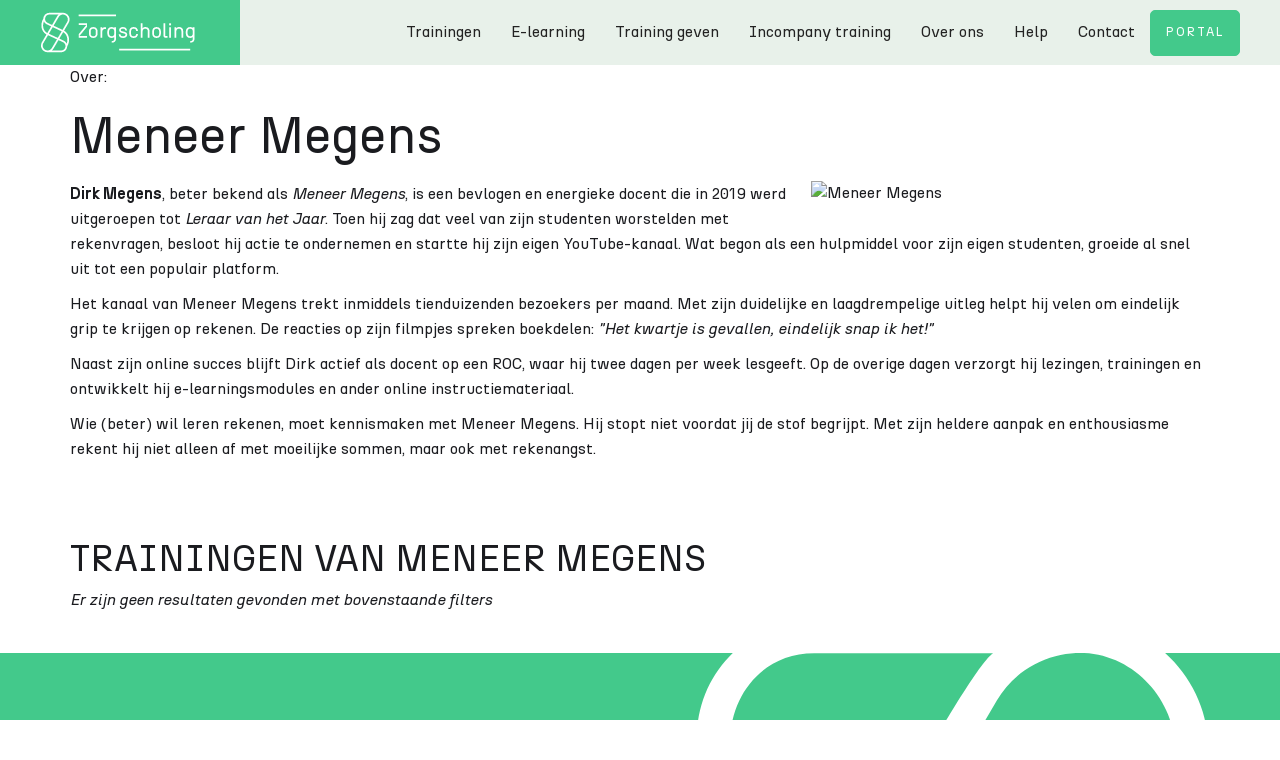

--- FILE ---
content_type: text/html;charset=UTF-8
request_url: https://www.zorgscholing.nl/docent/meneer-megens
body_size: 4540
content:
<!DOCTYPE html>
<html lang="nl" data-wf-page="650be97a39731665447389e9" data-wf-site="650be97a39731665447389ad"> <head> <meta charset="utf-8"> <meta name="viewport" content="width=device-width, initial-scale=1, shrink-to-fit=no"> <meta http-equiv="Content-Type" content="text/html; charset=UTF-8" /> <title>Meneer Megens - Ervaren docent bij Meneer Megens uit Ravenstein</title> <meta name="keywords" content="zorg, verzorgende, verpleeg, zzp, wkkgz,scholing, scholingsaanbod, zorgverlener,training,workshop" /> <meta name="description" content="Dirk Megens, beter bekend als Meneer Megens, is een bevlogen en energieke docent die in 2019 werd uitgeroepen tot Leraar van het Jaar. Toen hij " /> <meta name="google-site-verification" content="TbmS3JKl3788-MXwplkH9HqDWr-LmmRQUwf8Pf3H5eQ" /> <meta name="msvalidate.01" content="0DDC5BE6A763378BDE4B011363926BD3" /> <link rel="dns-prefetch" href="//maxcdn.bootstrapcdn.com" /> <link rel="dns-prefetch" href="//www.googletagmanager.com" /> <link rel="dns-prefetch" href="//d3e54v103j8qbb.cloudfront.net" /> <link rel="dns-prefetch" href="//maps.googleapis.com" /> <link rel="dns-prefetch" href="//d3gzcb8ract2bs.cloudfront.net" title="images" /> <link rel="dns-prefetch" href="//d3e54v103j8qbb.cloudfront.net" title="webflow" /> <link href="/client/zorgscholing/css/normalize.css" rel="stylesheet" type="text/css"> <link href="/client/zorgscholing/css/webflow.css" rel="stylesheet" type="text/css"> <link href="/client/zorgscholing/css/zorgscholing.css?v=2.83" rel="stylesheet" type="text/css"> <script type="text/javascript">!function(o,c){var n=c.documentElement,t=" w-mod-";n.className+=t+"js",("ontouchstart"in o||o.DocumentTouch&&c instanceof DocumentTouch)&&(n.className+=t+"touch")}(window,document);</script> <link href="/client/zorgscholing/images/favicon.svg" rel="shortcut icon"> <link href="/client/zorgscholing/images/webclip.png" rel="apple-touch-icon"> <link rel="alternate" type="application/rss+xml" title="RSS" href="/rss.cfm"> <link rel="sitemap" type="application/xml" title="Sitemap" href="/sitemap.cfm"> <script src="https://maps.googleapis.com/maps/api/js?key=AIzaSyAEr_00Yylf6Pmf_YlIWD7HUrtuu3rHNHA&libraries=places&loading=async"></script> <script type="application/ld+json"> { "@context": "https://schema.org", "@type": "Person", "email": "mailto:info@meneermegens.nl", "image": "https://cdn.discnetwork.nl/lamna/1000/teacher/meneer-megens_v1596200025582.jpg", "jobTitle": "Trainer", "name": "Meneer Megens" } </script> <meta name="twitter:site" content="www.zorgscholing.nl" /> <meta name="twitter:title" content="Meneer Megens - Ervaren docent bij Meneer Megens uit Ravenstein" /> <meta name="twitter:description" content="Dirk Megens, beter bekend als Meneer Megens, is een bevlogen en energieke docent die in 2019 werd uitgeroepen tot Leraar van het Jaar. Toen hij " /> <meta name="twitter:image" content="https://cdn.discnetwork.nl/lamna/1000/teacher/meneer-megens_v1596200025582.jpg" /> <meta name="twitter:image:alt" content="Meneer Megens - Ervaren docent bij Meneer Megens uit Ravenstein" /> <meta name="twitter:url" content="https://www.zorgscholing.nl/docent/meneer-megens" /> <meta name="twitter:card" content="summary_large_image" /> <meta property="og:site_name" content="ZorgScholing - Verrijk je kennis in de zorg met Zorgscholing - Kwaliteitstraining voor Professionals" /> <meta property="og:site" content="www.zorgscholing.nl" /> <meta property="og:title" content="Meneer Megens - Ervaren docent bij Meneer Megens uit Ravenstein" /> <meta property="og:description" content="Dirk Megens, beter bekend als Meneer Megens, is een bevlogen en energieke docent die in 2019 werd uitgeroepen tot Leraar van het Jaar. Toen hij " /> <meta property="og:locale" content="nl_NL" /> <meta property="og:image" content="https://cdn.discnetwork.nl/lamna/1000/teacher/meneer-megens_v1596200025582.jpg" /> <meta property="og:url" content="https://www.zorgscholing.nl/docent/meneer-megens" /> <meta property="og:type" content="article" /> <link rel="canonical" href="https://www.zorgscholing.nl/docent/meneer-megens"> <script>(function(w,d,s,l,i){w[l]=w[l]||[];w[l].push({'gtm.start': new Date().getTime(),event:'gtm.js'});var f=d.getElementsByTagName(s)[0], j=d.createElement(s),dl=l!='dataLayer'?'&l='+l:'';j.async=true;j.src= 'https://www.googletagmanager.com/gtm.js?id='+i+dl;f.parentNode.insertBefore(j,f); })(window,document,'script','dataLayer','GTM-KRZWCP7');</script> </head> <body class=""> <noscript><iframe src="//www.googletagmanager.com/ns.html?id=GTM-KRZWCP7" height="0" width="0" style="display:none;visibility:hidden"></iframe></noscript> <div class="header"> <div data-collapse="medium" data-animation="default" data-duration="400" id="Navigation" data-easing="ease" data-easing2="ease" role="banner" class="navigation w-nav"> <a href="/" aria-current="page" class="brand w-nav-brand w--current"></a> <nav role="navigation" class="nav-menu w-nav-menu"> <a class="nav-link w-nav-link" href="/training">Trainingen</a> <a class="nav-link w-nav-link" href="/elearning">E-learning</a> <a class="nav-link w-nav-link" href="/training-geven">Training geven</a> <a class="nav-link w-nav-link" href="/training-organisaties">Incompany training</a> <a class="nav-link w-nav-link" href="/over-ons">Over ons</a> <a class="nav-link w-nav-link" href="/help">Help</a> <a class="nav-link w-nav-link" href="/contact">Contact</a> <a href="/login" class="nav-link button w-nav-link" title="Gebruik deze link om in te loggen op de portal van Zorgscholing.">Portal</a> </nav> <div data-w-id="fcf81684-56c2-d49b-deaa-5ce83ca89f74" class="menu-button-2 w-nav-button"> <div class="icon w-icon-nav-menu"></div> </div> <div class="bckgrnd-blur"></div>
</div> <div class="container"> <div class="teacher-slider"> <div class="teacher-slider-left col-12 col-lg-6"> <div class="cursus-slider-left-subtitle"> Over: </div> <h1> Meneer Megens </h1> <p> </p> </div> </div> </div> </div> <div class="border-bottom"> <div class="container clear front-text"> <div class="row"> <div class="col-12 col-lg-7"> <img src="https://cdn.discnetwork.nl/lamna/1000/teacher/meneer-megens_v1596200025582.jpg" alt="Meneer Megens" width="35%" style="float: right;margin: 0 0 10px 10px"> <p><strong>Dirk Megens</strong>, beter bekend als <em>Meneer Megens</em>, is een bevlogen en energieke docent die in 2019 werd uitgeroepen tot <em>Leraar van het Jaar</em>. Toen hij zag dat veel van zijn studenten worstelden met rekenvragen, besloot hij actie te ondernemen en startte hij zijn eigen YouTube-kanaal. Wat begon als een hulpmiddel voor zijn eigen studenten, groeide al snel uit tot een populair platform.</p> <p>Het kanaal van Meneer Megens trekt inmiddels tienduizenden bezoekers per maand. Met zijn duidelijke en laagdrempelige uitleg helpt hij velen om eindelijk grip te krijgen op rekenen. De reacties op zijn filmpjes spreken boekdelen: <em>"Het kwartje is gevallen, eindelijk snap ik het!"</em></p> <p>Naast zijn online succes blijft Dirk actief als docent op een ROC, waar hij twee dagen per week lesgeeft. Op de overige dagen verzorgt hij lezingen, trainingen en ontwikkelt hij e-learningsmodules en ander online instructiemateriaal.</p> <p>Wie (beter) wil leren rekenen, moet kennismaken met Meneer Megens. Hij stopt niet voordat jij de stof begrijpt. Met zijn heldere aanpak en enthousiasme rekent hij niet alleen af met moeilijke sommen, maar ook met rekenangst.</p> <p> </p> </div> </div> </div> </div> <div id="front-overview"> <div class="container"> <div class="centered text-center"> <br> <h2> TRAININGEN VAN <span>MENEER MEGENS</span> </h2> </div> <div class="row" id="front-overview-items"> <em>Er zijn geen resultaten gevonden met bovenstaande filters</em> </div> </div> </div> <footer id="Footer" class="footer-wrap"> <div class="container"> <div id="w-node-_951faf44-a9a9-f77d-c38d-8d456fa3e921-c3879703" class="w-layout-layout quick-stack wf-layout-layout"> <div id="w-node-_951faf44-a9a9-f77d-c38d-8d456fa3e922-c3879703" class="cell-2"><img src="/client/zorgscholing/images/LogoZorgsch_Hor_RGB_Wit.svg" class="logo-footer" alt="Logo zorgscholing"> <div class="w-layout-vflex centered"> <p class="paragraph-small centered-txt">Zorgscholing Ridderhof 69 5341 HS te Oss</p> <p class="paragraph-tiny centered-txt">Let op: Dit is niet altijd de les locatie.<br>Parkeer goedkoper achter het gemeentehuis of op parkeerplaats De Maasvallei.</p> <p class="paragraph-small centered-txt">info@zorgscholing.nl<br>0855607302<br>KvK 69173958<br>BTW </p> <div class="spacer-25"></div> <div class="w-layout-hflex gap-15"><div class="html-embed w-embed"> <a href="https://www.facebook.com/zorgscholingBV/"> <?xml version="1.0" encoding="UTF-8"?> <svg id="Graphic_Elements" data-name="Graphic Elements" xmlns="http://www.w3.org/2000/svg" viewbox="0 0 100 100"> <defs><style>.cls-1 {fill: #fff;}.cls-1, .cls-2 {stroke-width: 0px;}.cls-2 {fill: 'currentColor';}</style> </defs> <path class="cls-2" d="m100,50C100,22.39,77.61,0,50,0S0,22.39,0,50c0,24.96,18.28,45.64,42.19,49.39v-34.94h-12.7v-14.45h12.7v-11.02c0-12.53,7.46-19.45,18.89-19.45,5.47,0,11.19.98,11.19.98v12.3h-6.3c-6.21,0-8.15,3.85-8.15,7.81v9.38h13.87l-2.22,14.45h-11.65v34.94c23.9-3.75,42.19-24.44,42.19-49.39Z"></path> <path class="cls-1" d="m69.46,64.45l2.22-14.45h-13.87v-9.38c0-3.95,1.94-7.81,8.15-7.81h6.3v-12.3s-5.72-.98-11.19-.98c-11.42,0-18.89,6.92-18.89,19.45v11.02h-12.7v14.45h12.7v34.94c2.55.4,5.15.61,7.81.61s5.27-.21,7.81-.61v-34.94h11.65Z"></path> </svg> </a> </div> <div class="html-embed w-embed"> <a href="https://nl.linkedin.com/company/zorgscholing"> <?xml version="1.0" encoding="UTF-8"?> <svg id="Graphic_Elements" data-name="Graphic Elements" xmlns="http://www.w3.org/2000/svg" viewbox="0 0 100 100"> <defs><style>.cls-1 {fill: #fefefe;}.cls-1, .cls-2 {stroke-width: 0px;}.cls-2 {fill='currentColor;}</style></defs> <circle class="cls-2" cx="50" cy="50" r="50"></circle> <g> <path class="cls-1" d="m53.87,43.18c.82-.92,1.5-1.86,2.34-2.65,2.59-2.44,5.66-3.68,9.24-3.65,1.97.02,3.91.16,5.81.71,4.34,1.25,6.86,4.24,8.06,8.48.9,3.18,1.07,6.44,1.07,9.72.01,6.91-.02,13.81,0,20.72,0,.65-.18.82-.82.81-3.56-.03-7.12-.03-10.67,0-.63,0-.76-.19-.76-.78.02-6.57.02-13.14,0-19.72,0-1.65-.11-3.29-.57-4.89-.85-2.95-2.96-4.45-6.05-4.29-4.22.22-6.41,2.31-6.95,6.6-.13,1.02-.19,2.05-.19,3.08,0,6.39,0,12.78.02,19.18,0,.64-.16.83-.81.82-3.58-.03-7.17-.03-10.75,0-.57,0-.74-.15-.74-.73.02-12.65.02-25.31,0-37.96,0-.63.2-.77.8-.77,3.4.03,6.81.03,10.21,0,.63,0,.79.2.77.79-.03,1.51-.01,3.03-.01,4.54Z"></path> <path class="cls-1" d="m34.37,57.64c0,6.26-.01,12.52.01,18.78,0,.7-.17.91-.89.9-3.56-.04-7.11-.03-10.67,0-.57,0-.74-.14-.74-.73.02-12.68.02-25.35,0-38.03,0-.52.13-.71.68-.71,3.61.02,7.22.03,10.83,0,.69,0,.79.26.79.86-.02,6.31-.01,12.62-.01,18.94Z"></path> <path class="cls-1" d="m35.35,25.29c0,3.93-3.19,7.13-7.11,7.13-3.87,0-7.09-3.2-7.1-7.07-.01-3.91,3.2-7.13,7.12-7.13,3.89,0,7.09,3.2,7.09,7.07Z"></path> </g> </svg> </a> </div> </div> <div class="spacer-25"></div> </div><img src="/client/zorgscholing/images/crkbo.png" width="100" height="100" class="image" alt="CRKBO certificering"> <div class="w-layout-hflex flex-block cell-bottom"> <a href="/pagina/privacy" class="paragraph-tiny wit">Privacy statement</a> <a href="/algemene-voorwaarden" class="paragraph-tiny wit">Algemene voorwaarden</a> <a href="/pagina/klachtenregeling" class="paragraph-tiny wit">Klachtenregeling</a> </div> <p class="paragraph-tiny wit centered-txt">Copyright &copy; 2026 Zorgscholing B.V. Alle rechten voorbehouden.<br>Powered by <a class="wit" href="https://www.lamna.nl" target="_blank">Lamna.nl</a><br></p> </div> <div id="w-node-_951faf44-a9a9-f77d-c38d-8d456fa3e94c-c3879703" class="cell"></div> </div> </div> </footer> <script src="https://d3e54v103j8qbb.cloudfront.net/js/jquery-3.5.1.min.dc5e7f18c8.js?site=650be97a39731665447389ad" type="text/javascript" integrity="sha256-9/aliU8dGd2tb6OSsuzixeV4y/faTqgFtohetphbbj0=" crossorigin="anonymous"></script>
<script src="/client/zorgscholing/js/webflow.js?v=2.83" type="text/javascript"></script>
<script src="/client/zorgscholing/js/scripts.js?v=2.83" type="text/javascript"></script> </body>
</html>
<!--
	Proudly served by Despicably Good Corporation https://www.dgc.agency/
	We can assure you, that the pages are more interesting than the sourcecode
	Processing time:  0.02seconds, App: 82FA2A9F-B569-4D1E-B52F-B76506E41E94
-->


--- FILE ---
content_type: text/css
request_url: https://www.zorgscholing.nl/client/zorgscholing/css/zorgscholing.css?v=2.83
body_size: 19650
content:
@charset "UTF-8";
html {
  -ms-text-size-adjust: 100%;
  -webkit-text-size-adjust: 100%;
  font-family: sans-serif;
}

body {
  margin: 0;
}

article, aside, details, figcaption, figure, footer, header, hgroup, main, menu, nav, section, summary {
  display: block;
}

audio, canvas, progress, video {
  vertical-align: baseline;
  display: inline-block;
}

audio:not([controls]) {
  height: 0;
  display: none;
}

[hidden], template {
  display: none;
}

a {
  background-color: rgba(0, 0, 0, 0);
}

a:active, a:hover {
  outline: 0;
}

abbr[title] {
  border-bottom: 1px dotted;
}

b, strong {
  font-weight: bold;
}

dfn {
  font-style: italic;
}

h1 {
  margin: 0.67em 0;
  font-size: 2em;
}

mark {
  color: #000;
  background: #ff0;
}

small {
  font-size: 80%;
}

sub, sup {
  vertical-align: baseline;
  font-size: 75%;
  line-height: 0;
  position: relative;
}

sup {
  top: -0.5em;
}

sub {
  bottom: -0.25em;
}

img {
  border: 0;
}

svg:not(:root) {
  overflow: hidden;
}

figure {
  margin: 1em 40px;
}

hr {
  box-sizing: content-box;
  height: 0;
}

pre {
  overflow: auto;
}

code, kbd, pre, samp {
  font-family: monospace;
  font-size: 1em;
}

button, input, optgroup, select, textarea {
  color: inherit;
  font: inherit;
  margin: 0;
}

button {
  overflow: visible;
}

button, select {
  text-transform: none;
}

button, html input[type=button], input[type=reset] {
  -webkit-appearance: button;
  cursor: pointer;
}

button[disabled], html input[disabled] {
  cursor: default;
}

button::-moz-focus-inner, input::-moz-focus-inner {
  border: 0;
  padding: 0;
}

input {
  line-height: normal;
}

input[type=checkbox], input[type=radio] {
  box-sizing: border-box;
  padding: 0;
}

input[type=number]::-webkit-inner-spin-button, input[type=number]::-webkit-outer-spin-button {
  height: auto;
}

input[type=search] {
  -webkit-appearance: none;
}

input[type=search]::-webkit-search-cancel-button, input[type=search]::-webkit-search-decoration {
  -webkit-appearance: none;
}

fieldset {
  border: 1px solid silver;
  margin: 0 2px;
  padding: 0.35em 0.625em 0.75em;
}

legend {
  border: 0;
  padding: 0;
}

textarea {
  overflow: auto;
}

optgroup {
  font-weight: bold;
}

table {
  border-collapse: collapse;
  border-spacing: 0;
}

td, th {
  padding: 0;
}

span.oldprice {
  text-decoration: line-through;
  padding: 0 0 0 5px;
  color: #F07818;
}

.online-training {
  z-index: 1;
  width: auto;
  height: 30px;
  background-color: var(--dark-slate-blue);
  border-top-right-radius: 20px;
  align-items: center;
  padding-left: 10px;
  padding-right: 20px;
  display: flex;
  position: absolute;
  top: 0;
  right: 0;
}

.accordion-wrapper {
  margin-top: 50px;
}

.accordion-item {
  background-color: #fff;
  border-bottom: 1px solid #d0e3d4;
  margin-bottom: 20px;
  padding: 24px 30px 14px;
}

.accordion-item-trigger {
  color: #393b41;
  justify-content: space-between;
  align-items: flex-start;
  display: flex;
}

.accordion-heading {
  color: #000;
  cursor: pointer;
  flex: 1;
  margin-top: 0;
  margin-bottom: 0;
  line-height: 30px;
}

.accordion-heading:hover {
  color: #43c98b;
}

.icon-4.accordion-icon {
  color: #43c98b;
  cursor: pointer;
  font-size: 32px;
  line-height: 30px;
}

.accordion-item-content {
  margin-top: 10px;
  margin-right: 30px;
  overflow: hidden;
}

@media screen and (max-width: 767px) {
  .accordion-item {
    padding-left: 20px;
    padding-right: 20px;
  }
  .accordion-item-content {
    margin-right: 0;
  }
}
@media screen and (max-width: 479px) {
  .accordion-item {
    padding-left: 15px;
    padding-right: 15px;
  }
}
.form-section-green {
  background-color: var(--honeydew);
}

.form-title-container {
  padding-top: 60px;
  padding-bottom: 60px;
}

.form-info {
  grid-column-gap: 40px;
  grid-row-gap: 40px;
}

.form-info-divider {
  border-left: 1px solid var(--medium-sea-green);
  margin-bottom: 10px;
  padding-left: 10px;
}

.form-container {
  padding-top: 60px;
  padding-bottom: 60px;
}

.gridtable {
  display: grid;
  grid-template-columns: 2fr 3fr 1fr 1fr;
  border-bottom: 1px solid var(--medium-sea-green);
  font-size: 0.9rem;
  font-weight: 300;
  padding: 11px 2px;
}

.gridtable > div {
  padding: 4px;
}

.gridtable > div > input {
  margin-top: -1px;
  vertical-align: middle;
}

.gridtable:hover {
  background-color: var(--medium-sea-green);
  color: var(--white);
}

.gridtable.selected {
  background-color: var(--medium-sea-green);
  color: var(--white);
}

.gridtable.unavailable {
  color: var(--medium-sea-green);
}

.gridtable.unavailable:hover {
  background-color: rgba(67, 201, 139, 0);
}

.form-2-columns {
  width: 48%;
}

.form-columns {
  grid-column-gap: 20px;
  grid-row-gap: 20px;
  flex-direction: row;
  justify-content: space-between;
}

.form-columns.totaalprijs {
  font-weight: 700;
}

.horizontal-divider {
  grid-column-gap: 20px;
  grid-row-gap: 20px;
  align-items: center;
}

.alert {
  position: relative;
  padding: 1rem 1rem;
  margin-bottom: 1rem;
  border: 1px solid transparent;
  border-radius: 15px;
}

.alert-warning {
  background-color: #f2dede;
  border-color: #ebcccc;
  color: #a94442;
}

.alert-success {
  background-color: #dff0d8;
  border-color: #d0e9c6;
  color: #3c763d;
}

.alert-info {
  background-color: #d9edf7;
  border-color: #bcdff1;
  color: #31708f;
}

@font-face {
  font-family: webflow-icons;
  src: url("[data-uri]") format("truetype");
  font-weight: normal;
  font-style: normal;
}
[class^=w-icon-], [class*=" w-icon-"] {
  speak: none;
  font-variant: normal;
  text-transform: none;
  -webkit-font-smoothing: antialiased;
  -moz-osx-font-smoothing: grayscale;
  font-style: normal;
  font-weight: normal;
  line-height: 1;
  font-family: webflow-icons !important;
}

.w-icon-slider-right:before {
  content: "î˜€";
}

.w-icon-slider-left:before {
  content: "î˜";
}

.w-icon-arrow-down:before, .w-icon-dropdown-toggle:before {
  content: "î˜ƒ";
}

.w-icon-file-upload-remove:before {
  content: "î¤€";
}

.w-icon-file-upload-icon:before {
  content: "î¤ƒ";
}

* {
  box-sizing: border-box;
}

html {
  height: 100%;
}

body {
  min-height: 100%;
  color: #333;
  background-color: #fff;
  margin: 0;
  font-family: Arial, sans-serif;
  font-size: 14px;
  line-height: 20px;
}

img {
  max-width: 100%;
  vertical-align: middle;
  display: inline-block;
}

html.w-mod-touch * {
  background-attachment: scroll !important;
}

.w-block {
  display: block;
}

.w-inline-block {
  max-width: 100%;
  display: inline-block;
}

.w-clearfix:before, .w-clearfix:after {
  content: " ";
  grid-area: 1/1/2/2;
  display: table;
}

.w-clearfix:after {
  clear: both;
}

.w-hidden {
  display: none;
}

.w-button {
  color: #fff;
  line-height: inherit;
  cursor: pointer;
  background-color: #3898ec;
  border: 0;
  border-radius: 0;
  padding: 9px 15px;
  text-decoration: none;
  display: inline-block;
}

input.w-button {
  -webkit-appearance: button;
}

html[data-w-dynpage] [data-w-cloak] {
  color: rgba(0, 0, 0, 0) !important;
}

.w-webflow-badge, .w-webflow-badge * {
  z-index: auto;
  visibility: visible;
  box-sizing: border-box;
  width: auto;
  height: auto;
  max-height: none;
  max-width: none;
  min-height: 0;
  min-width: 0;
  float: none;
  clear: none;
  box-shadow: none;
  opacity: 1;
  direction: ltr;
  font-family: inherit;
  font-weight: inherit;
  color: inherit;
  font-size: inherit;
  line-height: inherit;
  font-style: inherit;
  font-variant: inherit;
  text-align: inherit;
  letter-spacing: inherit;
  -webkit-text-decoration: inherit;
  text-decoration: inherit;
  text-indent: 0;
  text-transform: inherit;
  text-shadow: none;
  font-smoothing: auto;
  vertical-align: baseline;
  cursor: inherit;
  white-space: inherit;
  word-break: normal;
  word-spacing: normal;
  word-wrap: normal;
  background: none;
  border: 0 rgba(0, 0, 0, 0);
  border-radius: 0;
  margin: 0;
  padding: 0;
  list-style-type: disc;
  transition: none;
  display: block;
  position: static;
  top: auto;
  bottom: auto;
  left: auto;
  right: auto;
  overflow: visible;
  transform: none;
}

.w-webflow-badge {
  white-space: nowrap;
  cursor: pointer;
  box-shadow: 0 0 0 1px rgba(0, 0, 0, 0.1), 0 1px 3px rgba(0, 0, 0, 0.1);
  visibility: visible !important;
  z-index: 2147483647 !important;
  color: #aaadb0 !important;
  opacity: 1 !important;
  width: auto !important;
  height: auto !important;
  background-color: #fff !important;
  border-radius: 3px !important;
  margin: 0 !important;
  padding: 6px 8px 6px 6px !important;
  font-size: 12px !important;
  line-height: 14px !important;
  text-decoration: none !important;
  display: inline-block !important;
  position: fixed !important;
  top: auto !important;
  bottom: 12px !important;
  left: auto !important;
  right: 12px !important;
  overflow: visible !important;
  transform: none !important;
}

.w-webflow-badge > img {
  visibility: visible !important;
  opacity: 1 !important;
  vertical-align: middle !important;
  display: inline-block !important;
}

h1, h2, h3, h4, h5, h6 {
  margin-bottom: 10px;
  font-weight: bold;
}

h1 {
  margin-top: 20px;
  font-size: 38px;
  line-height: 44px;
}

h2 {
  margin-top: 20px;
  font-size: 32px;
  line-height: 36px;
}

h3 {
  margin-top: 20px;
  font-size: 24px;
  line-height: 30px;
}

h4 {
  margin-top: 10px;
  font-size: 18px;
  line-height: 24px;
}

h5 {
  margin-top: 10px;
  font-size: 14px;
  line-height: 20px;
}

h6 {
  margin-top: 10px;
  font-size: 12px;
  line-height: 18px;
}

p {
  margin-top: 0;
  margin-bottom: 10px;
}

blockquote {
  border-left: 5px solid #e2e2e2;
  margin: 0 0 10px;
  padding: 10px 20px;
  font-size: 18px;
  line-height: 22px;
}

figure {
  margin: 0 0 10px;
}

figcaption {
  text-align: center;
  margin-top: 5px;
}

ul, ol {
  margin-top: 0;
  margin-bottom: 10px;
  padding-left: 40px;
}

.w-list-unstyled {
  padding-left: 0;
  list-style: none;
}

.w-embed:before, .w-embed:after {
  /* content: " "; */
  grid-area: 1/1/2/2;
  display: table;
}

.w-embed:after {
  clear: both;
}

.w-video {
  width: 100%;
  padding: 0;
  position: relative;
}

.w-video iframe, .w-video object, .w-video embed {
  width: 100%;
  height: 100%;
  border: none;
  position: absolute;
  top: 0;
  left: 0;
}

fieldset {
  border: 0;
  margin: 0;
  padding: 0;
}

button, [type=button], [type=reset] {
  cursor: pointer;
  -webkit-appearance: button;
  border: 0;
}

.w-form {
  margin: 0 0 15px;
}

.frm-done {
  background-color: #76a976;
  border: 1px solid #4e6e4e;
  padding: 20px;
  margin: 10px 0;
  display: none;
  border-radius: 10px;
}

.frm-fail {
  background-color: #cc9494;
  border: 1px solid #ff0000;
  padding: 20px;
  margin: 10px 0;
  display: none;
  border-radius: 10px;
}

.has-danger input, .has-danger select {
  border: 1px solid #ff0000 !important;
  background-color: var(--error-message) !important;
}

label {
  margin-bottom: 5px;
  font-weight: bold;
  display: block;
}

.w-input, .w-select {
  width: 100%;
  height: 38px;
  color: #333;
  vertical-align: middle;
  background-color: #fff;
  border: 1px solid #ccc;
  margin-bottom: 10px;
  padding: 8px 12px;
  font-size: 14px;
  line-height: 1.42857;
  display: block;
}

.w-input:-moz-placeholder, .w-select:-moz-placeholder {
  color: #999;
}

.w-input::-moz-placeholder, .w-select::-moz-placeholder {
  color: #999;
  opacity: 1;
}

.w-input::-webkit-input-placeholder, .w-select::-webkit-input-placeholder {
  color: #999;
}

.w-input:focus, .w-select:focus {
  border-color: #3898ec;
  outline: 0;
}

.w-input[disabled], .w-select[disabled], .w-input[readonly], .w-select[readonly], fieldset[disabled] .w-input, fieldset[disabled] .w-select {
  cursor: not-allowed;
}

.w-input[disabled]:not(.w-input-disabled), .w-select[disabled]:not(.w-input-disabled), .w-input[readonly], .w-select[readonly], fieldset[disabled]:not(.w-input-disabled) .w-input, fieldset[disabled]:not(.w-input-disabled) .w-select {
  background-color: #eee;
}

textarea.w-input, textarea.w-select {
  height: auto;
}

.w-select {
  background-color: #f3f3f3;
}

.w-select[multiple] {
  height: auto;
}

.w-form-label {
  cursor: pointer;
  margin-bottom: 0;
  font-weight: normal;
  display: inline-block;
}

.w-radio {
  margin-bottom: 5px;
  padding-left: 20px;
  display: block;
}

.w-radio:before, .w-radio:after {
  content: " ";
  grid-area: 1/1/2/2;
  display: table;
}

.w-radio:after {
  clear: both;
}

.w-radio-input {
  float: left;
  margin: 3px 0 0 -20px;
  line-height: normal;
}

.w-file-upload {
  margin-bottom: 10px;
  display: block;
}

.w-file-upload-input {
  width: 0.1px;
  height: 0.1px;
  opacity: 0;
  z-index: -100;
  position: absolute;
  overflow: hidden;
}

.w-file-upload-default, .w-file-upload-uploading, .w-file-upload-success {
  color: #333;
  display: inline-block;
}

.w-file-upload-error {
  margin-top: 10px;
  display: block;
}

.w-file-upload-default.w-hidden, .w-file-upload-uploading.w-hidden, .w-file-upload-error.w-hidden, .w-file-upload-success.w-hidden {
  display: none;
}

.w-file-upload-uploading-btn {
  cursor: pointer;
  background-color: #fafafa;
  border: 1px solid #ccc;
  margin: 0;
  padding: 8px 12px;
  font-size: 14px;
  font-weight: normal;
  display: flex;
}

.w-file-upload-file {
  background-color: #fafafa;
  border: 1px solid #ccc;
  flex-grow: 1;
  justify-content: space-between;
  margin: 0;
  padding: 8px 9px 8px 11px;
  display: flex;
}

.w-file-upload-file-name {
  font-size: 14px;
  font-weight: normal;
  display: block;
}

.w-file-remove-link {
  width: auto;
  height: auto;
  cursor: pointer;
  margin-top: 3px;
  margin-left: 10px;
  padding: 3px;
  display: block;
}

.w-icon-file-upload-remove {
  margin: auto;
  font-size: 10px;
}

.w-file-upload-error-msg {
  color: #ea384c;
  padding: 2px 0;
  display: inline-block;
}

.w-file-upload-info {
  padding: 0 12px;
  line-height: 38px;
  display: inline-block;
}

.w-file-upload-label {
  cursor: pointer;
  background-color: #fafafa;
  border: 1px solid #ccc;
  margin: 0;
  padding: 8px 12px;
  font-size: 14px;
  font-weight: normal;
  display: inline-block;
}

.w-icon-file-upload-icon, .w-icon-file-upload-uploading {
  width: 20px;
  margin-right: 8px;
  display: inline-block;
}

.w-icon-file-upload-uploading {
  height: 20px;
}

.w-container {
  max-width: 940px;
  margin-left: auto;
  margin-right: auto;
}

.w-container:before, .w-container:after {
  content: " ";
  grid-area: 1/1/2/2;
  display: table;
}

.w-container:after {
  clear: both;
}

.w-container .w-row {
  margin-left: -10px;
  margin-right: -10px;
}

.w-row:before, .w-row:after {
  content: " ";
  grid-area: 1/1/2/2;
  display: table;
}

.w-row:after {
  clear: both;
}

.w-row .w-row {
  margin-left: 0;
  margin-right: 0;
}

.w-col {
  float: left;
  width: 100%;
  min-height: 1px;
  padding-left: 10px;
  padding-right: 10px;
  position: relative;
}

.w-col .w-col {
  padding-left: 0;
  padding-right: 0;
}

.w-col-1 {
  width: 8.33333%;
}

.w-col-2 {
  width: 16.6667%;
}

.w-col-3 {
  width: 25%;
}

.w-col-4 {
  width: 33.3333%;
}

.w-col-5 {
  width: 41.6667%;
}

.w-col-6 {
  width: 50%;
}

.w-col-7 {
  width: 58.3333%;
}

.w-col-8 {
  width: 66.6667%;
}

.w-col-9 {
  width: 75%;
}

.w-col-10 {
  width: 83.3333%;
}

.w-col-11 {
  width: 91.6667%;
}

.w-col-12 {
  width: 100%;
}

.w-hidden-main {
  display: none !important;
}

@media screen and (max-width: 991px) {
  .w-container {
    max-width: 728px;
  }
  .w-hidden-main {
    display: inherit !important;
  }
  .w-hidden-medium {
    display: none !important;
  }
  .w-col-medium-1 {
    width: 8.33333%;
  }
  .w-col-medium-2 {
    width: 16.6667%;
  }
  .w-col-medium-3 {
    width: 25%;
  }
  .w-col-medium-4 {
    width: 33.3333%;
  }
  .w-col-medium-5 {
    width: 41.6667%;
  }
  .w-col-medium-6 {
    width: 50%;
  }
  .w-col-medium-7 {
    width: 58.3333%;
  }
  .w-col-medium-8 {
    width: 66.6667%;
  }
  .w-col-medium-9 {
    width: 75%;
  }
  .w-col-medium-10 {
    width: 83.3333%;
  }
  .w-col-medium-11 {
    width: 91.6667%;
  }
  .w-col-medium-12 {
    width: 100%;
  }
  .w-col-stack {
    width: 100%;
    left: auto;
    right: auto;
  }
}
@media screen and (max-width: 767px) {
  .w-hidden-main, .w-hidden-medium {
    display: inherit !important;
  }
  .w-hidden-small {
    display: none !important;
  }
  .w-row, .w-container .w-row {
    margin-left: 0;
    margin-right: 0;
  }
  .w-col {
    width: 100%;
    left: auto;
    right: auto;
  }
  .w-col-small-1 {
    width: 8.33333%;
  }
  .w-col-small-2 {
    width: 16.6667%;
  }
  .w-col-small-3 {
    width: 25%;
  }
  .w-col-small-4 {
    width: 33.3333%;
  }
  .w-col-small-5 {
    width: 41.6667%;
  }
  .w-col-small-6 {
    width: 50%;
  }
  .w-col-small-7 {
    width: 58.3333%;
  }
  .w-col-small-8 {
    width: 66.6667%;
  }
  .w-col-small-9 {
    width: 75%;
  }
  .w-col-small-10 {
    width: 83.3333%;
  }
  .w-col-small-11 {
    width: 91.6667%;
  }
  .w-col-small-12 {
    width: 100%;
  }
  .form-title-container, .form-container {
    padding-left: 15px;
    padding-right: 15px;
  }
}
@media screen and (max-width: 479px) {
  .form-2-columns {
    display: block;
  }
  .w-container {
    max-width: none;
  }
  .w-hidden-main, .w-hidden-medium, .w-hidden-small {
    display: inherit !important;
  }
  .w-hidden-tiny {
    display: none !important;
  }
  .w-col {
    width: 100%;
  }
  .w-col-tiny-1 {
    width: 8.33333%;
  }
  .w-col-tiny-2 {
    width: 16.6667%;
  }
  .w-col-tiny-3 {
    width: 25%;
  }
  .w-col-tiny-4 {
    width: 33.3333%;
  }
  .w-col-tiny-5 {
    width: 41.6667%;
  }
  .w-col-tiny-6 {
    width: 50%;
  }
  .w-col-tiny-7 {
    width: 58.3333%;
  }
  .w-col-tiny-8 {
    width: 66.6667%;
  }
  .w-col-tiny-9 {
    width: 75%;
  }
  .w-col-tiny-10 {
    width: 83.3333%;
  }
  .w-col-tiny-11 {
    width: 91.6667%;
  }
  .w-col-tiny-12 {
    width: 100%;
  }
}
.w-widget {
  position: relative;
}

.w-widget-map {
  width: 100%;
  height: 400px;
}

.w-widget-map label {
  width: auto;
  display: inline;
}

.w-widget-map img {
  max-width: inherit;
}

.w-widget-map .gm-style-iw {
  text-align: center;
}

.w-widget-map .gm-style-iw > button {
  display: none !important;
}

.w-widget-twitter {
  overflow: hidden;
}

.w-widget-twitter-count-shim {
  vertical-align: top;
  width: 28px;
  height: 20px;
  text-align: center;
  background: #fff;
  border: 1px solid #758696;
  border-radius: 3px;
  display: inline-block;
  position: relative;
}

.w-widget-twitter-count-shim * {
  pointer-events: none;
  -webkit-user-select: none;
  -ms-user-select: none;
  user-select: none;
}

.w-widget-twitter-count-shim .w-widget-twitter-count-inner {
  text-align: center;
  color: #999;
  font-family: serif;
  font-size: 15px;
  line-height: 12px;
  position: relative;
}

.w-widget-twitter-count-shim .w-widget-twitter-count-clear {
  display: block;
  position: relative;
}

.w-widget-twitter-count-shim.w--large {
  width: 36px;
  height: 28px;
}

.w-widget-twitter-count-shim.w--large .w-widget-twitter-count-inner {
  font-size: 18px;
  line-height: 18px;
}

.w-widget-twitter-count-shim:not(.w--vertical) {
  margin-left: 5px;
  margin-right: 8px;
}

.w-widget-twitter-count-shim:not(.w--vertical).w--large {
  margin-left: 6px;
}

.w-widget-twitter-count-shim:not(.w--vertical):before, .w-widget-twitter-count-shim:not(.w--vertical):after {
  content: " ";
  height: 0;
  width: 0;
  pointer-events: none;
  border: solid rgba(0, 0, 0, 0);
  position: absolute;
  top: 50%;
  left: 0;
}

.w-widget-twitter-count-shim:not(.w--vertical):before {
  border-width: 4px;
  border-color: rgba(117, 134, 150, 0) #5d6c7b rgba(117, 134, 150, 0) rgba(117, 134, 150, 0);
  margin-top: -4px;
  margin-left: -9px;
}

.w-widget-twitter-count-shim:not(.w--vertical).w--large:before {
  border-width: 5px;
  margin-top: -5px;
  margin-left: -10px;
}

.w-widget-twitter-count-shim:not(.w--vertical):after {
  border-width: 4px;
  border-color: rgba(255, 255, 255, 0) #fff rgba(255, 255, 255, 0) rgba(255, 255, 255, 0);
  margin-top: -4px;
  margin-left: -8px;
}

.w-widget-twitter-count-shim:not(.w--vertical).w--large:after {
  border-width: 5px;
  margin-top: -5px;
  margin-left: -9px;
}

.w-widget-twitter-count-shim.w--vertical {
  width: 61px;
  height: 33px;
  margin-bottom: 8px;
}

.w-widget-twitter-count-shim.w--vertical:before, .w-widget-twitter-count-shim.w--vertical:after {
  content: " ";
  height: 0;
  width: 0;
  pointer-events: none;
  border: solid rgba(0, 0, 0, 0);
  position: absolute;
  top: 100%;
  left: 50%;
}

.w-widget-twitter-count-shim.w--vertical:before {
  border-width: 5px;
  border-color: #5d6c7b rgba(117, 134, 150, 0) rgba(117, 134, 150, 0);
  margin-left: -5px;
}

.w-widget-twitter-count-shim.w--vertical:after {
  border-width: 4px;
  border-color: #fff rgba(255, 255, 255, 0) rgba(255, 255, 255, 0);
  margin-left: -4px;
}

.w-widget-twitter-count-shim.w--vertical .w-widget-twitter-count-inner {
  font-size: 18px;
  line-height: 22px;
}

.w-widget-twitter-count-shim.w--vertical.w--large {
  width: 76px;
}

.w-background-video {
  height: 500px;
  color: #fff;
  position: relative;
  overflow: hidden;
}

.w-background-video > video {
  width: 100%;
  height: 100%;
  object-fit: cover;
  z-index: -100;
  background-position: 50%;
  background-size: cover;
  margin: auto;
  position: absolute;
  top: -100%;
  bottom: -100%;
  left: -100%;
  right: -100%;
}

.w-background-video > video::-webkit-media-controls-start-playback-button {
  -webkit-appearance: none;
  display: none !important;
}

.w-background-video--control {
  background-color: rgba(0, 0, 0, 0);
  padding: 0;
  position: absolute;
  bottom: 1em;
  right: 1em;
}

.w-background-video--control > [hidden] {
  display: none !important;
}

.w-slider {
  height: 300px;
  text-align: center;
  clear: both;
  -webkit-tap-highlight-color: rgba(0, 0, 0, 0);
  tap-highlight-color: rgba(0, 0, 0, 0);
  background: #ddd;
  position: relative;
}

.w-slider-mask {
  z-index: 1;
  height: 100%;
  white-space: nowrap;
  display: block;
  position: relative;
  left: 0;
  right: 0;
  overflow: hidden;
}

.w-slide {
  vertical-align: top;
  width: 100%;
  height: 100%;
  white-space: normal;
  text-align: left;
  display: inline-block;
  position: relative;
}

.w-slider-nav {
  z-index: 2;
  height: 40px;
  text-align: center;
  -webkit-tap-highlight-color: rgba(0, 0, 0, 0);
  tap-highlight-color: rgba(0, 0, 0, 0);
  margin: auto;
  padding-top: 10px;
  position: absolute;
  top: auto;
  bottom: 0;
  left: 0;
  right: 0;
}

.w-slider-nav.w-round > div {
  border-radius: 100%;
}

.w-slider-nav.w-num > div {
  width: auto;
  height: auto;
  font-size: inherit;
  line-height: inherit;
  padding: 0.2em 0.5em;
}

.w-slider-nav.w-shadow > div {
  box-shadow: 0 0 3px rgba(51, 51, 51, 0.4);
}

.w-slider-nav-invert {
  color: #fff;
}

.w-slider-nav-invert > div {
  background-color: rgba(34, 34, 34, 0.4);
}

.w-slider-nav-invert > div.w-active {
  background-color: #222;
}

.w-slider-dot {
  width: 1em;
  height: 1em;
  cursor: pointer;
  background-color: rgba(255, 255, 255, 0.4);
  margin: 0 3px 0.5em;
  transition: background-color 0.1s, color 0.1s;
  display: inline-block;
  position: relative;
}

.w-slider-dot.w-active {
  background-color: #fff;
}

.w-slider-dot:focus {
  outline: none;
  box-shadow: 0 0 0 2px #fff;
}

.w-slider-dot:focus.w-active {
  box-shadow: none;
}

.w-slider-arrow-left, .w-slider-arrow-right {
  width: 80px;
  cursor: pointer;
  color: #fff;
  -webkit-tap-highlight-color: rgba(0, 0, 0, 0);
  tap-highlight-color: rgba(0, 0, 0, 0);
  -webkit-user-select: none;
  -ms-user-select: none;
  user-select: none;
  margin: auto;
  font-size: 40px;
  position: absolute;
  top: 0;
  bottom: 0;
  left: 0;
  right: 0;
  overflow: hidden;
}

.w-slider-arrow-left [class^=w-icon-], .w-slider-arrow-right [class^=w-icon-], .w-slider-arrow-left [class*=" w-icon-"], .w-slider-arrow-right [class*=" w-icon-"] {
  position: absolute;
}

.w-slider-arrow-left:focus, .w-slider-arrow-right:focus {
  outline: 0;
}

.w-slider-arrow-left {
  z-index: 3;
  right: auto;
}

.w-slider-arrow-right {
  z-index: 4;
  left: auto;
}

.w-icon-slider-left, .w-icon-slider-right {
  width: 1em;
  height: 1em;
  margin: auto;
  top: 0;
  bottom: 0;
  left: 0;
  right: 0;
}

.w-slider-aria-label {
  clip: rect(0 0 0 0);
  height: 1px;
  width: 1px;
  border: 0;
  margin: -1px;
  padding: 0;
  position: absolute;
  overflow: hidden;
}

.w-slider-force-show {
  display: block !important;
}

.w-dropdown {
  text-align: left;
  z-index: 900;
  margin-left: auto;
  margin-right: auto;
  display: inline-block;
  position: relative;
}

.w-dropdown-btn, .w-dropdown-toggle, .w-dropdown-link {
  vertical-align: top;
  color: #222;
  text-align: left;
  white-space: nowrap;
  margin-left: auto;
  margin-right: auto;
  padding: 20px;
  text-decoration: none;
  position: relative;
}

.w-dropdown-toggle {
  -webkit-user-select: none;
  -ms-user-select: none;
  user-select: none;
  cursor: pointer;
  padding-right: 40px;
  display: inline-block;
}

.w-dropdown-toggle:focus {
  outline: 0;
}

.w-icon-dropdown-toggle {
  width: 1em;
  height: 1em;
  margin: auto 20px auto auto;
  position: absolute;
  top: 0;
  bottom: 0;
  right: 0;
}

.w-dropdown-list {
  min-width: 100%;
  background: #ddd;
  display: none;
  position: absolute;
}

.w-dropdown-list.w--open {
  display: block;
}

.w-dropdown-link {
  color: #222;
  padding: 10px 20px;
  display: block;
}

.w-dropdown-link.w--current {
  color: #0082f3;
}

.w-dropdown-link:focus {
  outline: 0;
}

@media screen and (max-width: 767px) {
  .w-nav-brand {
    padding-left: 10px;
  }
}
.w-lightbox-backdrop {
  cursor: auto;
  letter-spacing: normal;
  text-indent: 0;
  text-shadow: none;
  text-transform: none;
  visibility: visible;
  white-space: normal;
  word-break: normal;
  word-spacing: normal;
  word-wrap: normal;
  color: #fff;
  text-align: center;
  z-index: 2000;
  opacity: 0;
  -webkit-user-select: none;
  -moz-user-select: none;
  -webkit-tap-highlight-color: transparent;
  background: rgba(0, 0, 0, 0.9);
  outline: 0;
  font-family: Helvetica Neue, Helvetica, Ubuntu, Segoe UI, Verdana, sans-serif;
  font-size: 17px;
  font-style: normal;
  font-weight: 300;
  line-height: 1.2;
  list-style: disc;
  position: fixed;
  top: 0;
  bottom: 0;
  left: 0;
  right: 0;
  -webkit-transform: translate(0);
}

.w-lightbox-backdrop, .w-lightbox-container {
  height: 100%;
  -webkit-overflow-scrolling: touch;
  overflow: auto;
}

.w-lightbox-content {
  height: 100vh;
  position: relative;
  overflow: hidden;
}

.w-lightbox-view {
  width: 100vw;
  height: 100vh;
  opacity: 0;
  position: absolute;
}

.w-lightbox-view:before {
  content: "";
  height: 100vh;
}

.w-lightbox-group, .w-lightbox-group .w-lightbox-view, .w-lightbox-group .w-lightbox-view:before {
  height: 86vh;
}

.w-lightbox-frame, .w-lightbox-view:before {
  vertical-align: middle;
  display: inline-block;
}

.w-lightbox-figure {
  margin: 0;
  position: relative;
}

.w-lightbox-group .w-lightbox-figure {
  cursor: pointer;
}

.w-lightbox-img {
  width: auto;
  height: auto;
  max-width: none;
}

.w-lightbox-image {
  float: none;
  max-width: 100vw;
  max-height: 100vh;
  display: block;
}

.w-lightbox-group .w-lightbox-image {
  max-height: 86vh;
}

.w-lightbox-caption {
  text-align: left;
  text-overflow: ellipsis;
  white-space: nowrap;
  background: rgba(0, 0, 0, 0.4);
  padding: 0.5em 1em;
  position: absolute;
  bottom: 0;
  left: 0;
  right: 0;
  overflow: hidden;
}

.w-lightbox-embed {
  width: 100%;
  height: 100%;
  position: absolute;
  top: 0;
  bottom: 0;
  left: 0;
  right: 0;
}

.w-lightbox-control {
  width: 4em;
  cursor: pointer;
  background-position: center;
  background-repeat: no-repeat;
  background-size: 24px;
  transition: all 0.3s;
  position: absolute;
  top: 0;
}

.w-lightbox-left {
  background-image: url("[data-uri]");
  display: none;
  bottom: 0;
  left: 0;
}

.w-lightbox-right {
  background-image: url("[data-uri]");
  display: none;
  bottom: 0;
  right: 0;
}

.w-lightbox-close {
  height: 2.6em;
  background-image: url("[data-uri]");
  background-size: 18px;
  right: 0;
}

.w-lightbox-strip {
  white-space: nowrap;
  padding: 0 1vh;
  line-height: 0;
  position: absolute;
  bottom: 0;
  left: 0;
  right: 0;
  overflow-x: auto;
  overflow-y: hidden;
}

.w-lightbox-item {
  width: 10vh;
  box-sizing: content-box;
  cursor: pointer;
  padding: 2vh 1vh;
  display: inline-block;
  -webkit-transform: translate3d(0, 0, 0);
}

.w-lightbox-active {
  opacity: 0.3;
}

.w-lightbox-thumbnail {
  height: 10vh;
  background: #222;
  position: relative;
  overflow: hidden;
}

.w-lightbox-thumbnail-image {
  position: absolute;
  top: 0;
  left: 0;
}

.w-lightbox-thumbnail .w-lightbox-tall {
  width: 100%;
  top: 50%;
  transform: translate(0, -50%);
}

.w-lightbox-thumbnail .w-lightbox-wide {
  height: 100%;
  left: 50%;
  transform: translate(-50%);
}

.w-lightbox-spinner {
  box-sizing: border-box;
  width: 40px;
  height: 40px;
  border: 5px solid rgba(0, 0, 0, 0.4);
  border-radius: 50%;
  margin-top: -20px;
  margin-left: -20px;
  animation: 0.8s linear infinite spin;
  position: absolute;
  top: 50%;
  left: 50%;
}

.w-lightbox-spinner:after {
  content: "";
  border: 3px solid rgba(0, 0, 0, 0);
  border-bottom-color: #fff;
  border-radius: 50%;
  position: absolute;
  top: -4px;
  bottom: -4px;
  left: -4px;
  right: -4px;
}

.w-lightbox-hide {
  display: none;
}

.w-lightbox-noscroll {
  overflow: hidden;
}

@media (min-width: 768px) {
  .w-lightbox-content {
    height: 96vh;
    margin-top: 2vh;
  }
  .w-lightbox-view, .w-lightbox-view:before {
    height: 96vh;
  }
  .w-lightbox-group, .w-lightbox-group .w-lightbox-view, .w-lightbox-group .w-lightbox-view:before {
    height: 84vh;
  }
  .w-lightbox-image {
    max-width: 96vw;
    max-height: 96vh;
  }
  .w-lightbox-group .w-lightbox-image {
    max-width: 82.3vw;
    max-height: 84vh;
  }
  .w-lightbox-left, .w-lightbox-right {
    opacity: 0.5;
    display: block;
  }
  .w-lightbox-close {
    opacity: 0.8;
  }
  .w-lightbox-control:hover {
    opacity: 1;
  }
}
.w-lightbox-inactive, .w-lightbox-inactive:hover {
  opacity: 0;
}

.w-richtext:before, .w-richtext:after {
  content: " ";
  grid-area: 1/1/2/2;
  display: table;
}

.w-richtext:after {
  clear: both;
}

.w-richtext[contenteditable=true]:before, .w-richtext[contenteditable=true]:after {
  white-space: initial;
}

.w-richtext ol, .w-richtext ul {
  overflow: hidden;
}

.w-richtext .w-richtext-figure-selected.w-richtext-figure-type-video div:after, .w-richtext .w-richtext-figure-selected[data-rt-type=video] div:after, .w-richtext .w-richtext-figure-selected.w-richtext-figure-type-image div, .w-richtext .w-richtext-figure-selected[data-rt-type=image] div {
  outline: 2px solid #2895f7;
}

.w-richtext figure.w-richtext-figure-type-video > div:after, .w-richtext figure[data-rt-type=video] > div:after {
  content: "";
  display: none;
  position: absolute;
  top: 0;
  bottom: 0;
  left: 0;
  right: 0;
}

.w-richtext figure {
  max-width: 60%;
  position: relative;
}

.w-richtext figure > div:before {
  cursor: default !important;
}

.w-richtext figure img {
  width: 100%;
}

.w-richtext figure figcaption.w-richtext-figcaption-placeholder {
  opacity: 0.6;
}

.w-richtext figure div {
  color: rgba(0, 0, 0, 0);
  font-size: 0;
}

.w-richtext figure.w-richtext-figure-type-image, .w-richtext figure[data-rt-type=image] {
  display: table;
}

.w-richtext figure.w-richtext-figure-type-image > div, .w-richtext figure[data-rt-type=image] > div {
  display: inline-block;
}

.w-richtext figure.w-richtext-figure-type-image > figcaption, .w-richtext figure[data-rt-type=image] > figcaption {
  caption-side: bottom;
  display: table-caption;
}

.w-richtext figure.w-richtext-figure-type-video, .w-richtext figure[data-rt-type=video] {
  width: 60%;
  height: 0;
}

.w-richtext figure.w-richtext-figure-type-video iframe, .w-richtext figure[data-rt-type=video] iframe {
  width: 100%;
  height: 100%;
  position: absolute;
  top: 0;
  left: 0;
}

.w-richtext figure.w-richtext-figure-type-video > div, .w-richtext figure[data-rt-type=video] > div {
  width: 100%;
}

.w-richtext figure.w-richtext-align-center {
  clear: both;
  margin-left: auto;
  margin-right: auto;
}

.w-richtext figure.w-richtext-align-center.w-richtext-figure-type-image > div, .w-richtext figure.w-richtext-align-center[data-rt-type=image] > div {
  max-width: 100%;
}

.w-richtext figure.w-richtext-align-normal {
  clear: both;
}

.w-richtext figure.w-richtext-align-fullwidth {
  width: 100%;
  max-width: 100%;
  text-align: center;
  clear: both;
  margin-left: auto;
  margin-right: auto;
  display: block;
}

.w-richtext figure.w-richtext-align-fullwidth > div {
  padding-bottom: inherit;
  display: inline-block;
}

.w-richtext figure.w-richtext-align-fullwidth > figcaption {
  display: block;
}

.w-richtext figure.w-richtext-align-floatleft {
  float: left;
  clear: none;
  margin-right: 15px;
}

.w-richtext figure.w-richtext-align-floatright {
  float: right;
  clear: none;
  margin-left: 15px;
}

.w-nav {
  z-index: 1000;
  background: #ddd;
  position: relative;
}

.w-nav:before, .w-nav:after {
  content: " ";
  grid-area: 1/1/2/2;
  display: table;
}

.w-nav:after {
  clear: both;
}

.w-nav-brand {
  float: left;
  color: #333;
  text-decoration: none;
  position: relative;
}

.w-nav-link {
  vertical-align: top;
  color: #222;
  text-align: left;
  margin-left: auto;
  margin-right: auto;
  padding: 20px;
  text-decoration: none;
  display: inline-block;
  position: relative;
}

.w-nav-link.w--current {
  color: #0082f3;
}

.w-nav-menu {
  float: right;
  position: relative;
}

[data-nav-menu-open] {
  text-align: center;
  min-width: 200px;
  background: #c8c8c8;
  position: absolute;
  top: 100%;
  left: 0;
  right: 0;
  overflow: visible;
  display: block !important;
}

.w--nav-link-open {
  display: block;
  position: relative;
}

.w-nav-overlay {
  width: 100%;
  display: none;
  position: absolute;
  top: 100%;
  left: 0;
  right: 0;
  overflow: hidden;
}

.w-nav-overlay [data-nav-menu-open] {
  top: 0;
}

.w-nav[data-animation=over-left] .w-nav-overlay {
  width: auto;
}

.w-nav[data-animation=over-left] .w-nav-overlay, .w-nav[data-animation=over-left] [data-nav-menu-open] {
  z-index: 1;
  top: 0;
  right: auto;
}

.w-nav[data-animation=over-right] .w-nav-overlay {
  width: auto;
}

.w-nav[data-animation=over-right] .w-nav-overlay, .w-nav[data-animation=over-right] [data-nav-menu-open] {
  z-index: 1;
  top: 0;
  left: auto;
}

.w-nav-button {
  float: right;
  cursor: pointer;
  -webkit-tap-highlight-color: rgba(0, 0, 0, 0);
  tap-highlight-color: rgba(0, 0, 0, 0);
  -webkit-user-select: none;
  -ms-user-select: none;
  user-select: none;
  padding: 18px;
  font-size: 24px;
  display: none;
  position: relative;
}

.w-nav-button:focus {
  outline: 0;
}

.w-nav-button.w--open {
  color: #fff;
  background-color: #c8c8c8;
}

.w-nav[data-collapse=all] .w-nav-menu {
  display: none;
}

.w-nav[data-collapse=all] .w-nav-button, .w--nav-dropdown-open, .w--nav-dropdown-toggle-open {
  display: block;
}

.w--nav-dropdown-list-open {
  position: static;
}

@media screen and (max-width: 991px) {
  .w-nav[data-collapse=medium] .w-nav-menu {
    display: none;
  }
  .w-nav[data-collapse=medium] .w-nav-button {
    display: block;
  }
}
@media screen and (max-width: 767px) {
  .w-nav[data-collapse=small] .w-nav-menu {
    display: none;
  }
  .w-nav[data-collapse=small] .w-nav-button {
    display: block;
  }
  .w-nav-brand {
    padding-left: 10px;
  }
}
@media screen and (max-width: 479px) {
  .w-nav[data-collapse=tiny] .w-nav-menu {
    display: none;
  }
  .w-nav[data-collapse=tiny] .w-nav-button {
    display: block;
  }
}
.w-tabs {
  position: relative;
}

.w-tabs:before, .w-tabs:after {
  content: " ";
  grid-area: 1/1/2/2;
  display: table;
}

.w-tabs:after {
  clear: both;
}

.w-tab-menu {
  position: relative;
}

.w-tab-link {
  vertical-align: top;
  text-align: left;
  cursor: pointer;
  color: #222;
  background-color: #ddd;
  padding: 9px 30px;
  text-decoration: none;
  display: inline-block;
  position: relative;
}

.w-tab-link.w--current {
  background-color: #c8c8c8;
}

.w-tab-link:focus {
  outline: 0;
}

.w-tab-content {
  display: block;
  position: relative;
  overflow: hidden;
}

.w-tab-pane {
  display: none;
  position: relative;
}

.w--tab-active {
  display: block;
}

@media screen and (max-width: 479px) {
  .w-tab-link {
    display: block;
  }
}
.w-ix-emptyfix:after {
  content: "";
}

@keyframes spin {
  0% {
    transform: rotate(0);
  }
  100% {
    transform: rotate(360deg);
  }
}
.w-dyn-empty {
  background-color: #ddd;
  padding: 10px;
}

.w-dyn-hide, .w-dyn-bind-empty, .w-condition-invisible {
  display: none !important;
}

.wf-layout-layout {
  display: grid;
}

:root {
  --medium-sea-green: #43c98b;
  --main-hover: #32343a;
  --honeydew: #d0e3d4;
  --mint-cream: #e8f1ea;
  --white: white;
  --black: #32343a;
  --dark-slate-blue: #2f3774;
  --lavender: #cfcde1;
  --khaki: #e6e364;
  --error-message: #ffdede;
  --warning: #ff3c3c;
}

.w-layout-blockcontainer {
  max-width: 940px;
  margin-left: auto;
  margin-right: auto;
  display: block;
}

.w-layout-layout {
  grid-row-gap: 20px;
  grid-column-gap: 20px;
  grid-auto-columns: 1fr;
  justify-content: center;
  padding: 20px;
}

.w-layout-cell {
  flex-direction: column;
  justify-content: flex-start;
  align-items: flex-start;
  display: flex;
}

.w-layout-hflex {
  flex-direction: row;
  align-items: flex-start;
  display: flex;
}

.w-layout-vflex {
  flex-direction: column;
  align-items: flex-start;
  display: flex;
}

.w-layout-grid {
  grid-row-gap: 16px;
  grid-column-gap: 16px;
  grid-template-rows: auto auto;
  grid-template-columns: 1fr 1fr;
  grid-auto-columns: 1fr;
  display: grid;
}

.w-checkbox {
  margin-bottom: 5px;
  padding-left: 20px;
  display: block;
}

.w-checkbox:before {
  content: " ";
  grid-area: 1/1/2/2;
  display: table;
}

.w-checkbox:after {
  content: " ";
  clear: both;
  grid-area: 1/1/2/2;
  display: table;
}

.w-checkbox-input {
  float: left;
  margin: 4px 0 0 -20px;
  line-height: normal;
}

.w-checkbox-input--inputType-custom {
  width: 12px;
  height: 12px;
  border: 1px solid #ccc;
  border-radius: 2px;
}

.w-checkbox-input--inputType-custom.w--redirected-checked {
  background-color: #3898ec;
  background-image: url("https://d3e54v103j8qbb.cloudfront.net/static/custom-checkbox-checkmark.589d534424.svg");
  background-position: 50%;
  background-repeat: no-repeat;
  background-size: cover;
  border-color: #3898ec;
}

.w-checkbox-input--inputType-custom.w--redirected-focus {
  box-shadow: 0 0 3px 1px #3898ec;
}

@media screen and (max-width: 991px) {
  .w-layout-blockcontainer {
    max-width: 728px;
  }
}
@media screen and (max-width: 767px) {
  .w-layout-blockcontainer {
    max-width: none;
  }
}
body {
  color: #1a1b1f;
  text-align: left;
  padding: 0;
  font-family: "N 27 Webfont", sans-serif;
  font-size: 1rem;
  font-weight: 400;
  line-height: 1.6;
}

h1 {
  margin-top: 20px;
  margin-bottom: 15px;
  font-size: 3.2rem;
  font-weight: 400;
  line-height: 1.1;
}

h2 {
  margin-top: 10px;
  margin-bottom: 10px;
  font-size: 2.3rem;
  font-weight: 400;
}

h3 {
  margin-top: 10px;
  margin-bottom: 10px;
  font-size: 1.9rem;
  font-weight: 400;
  line-height: 1.1;
}

h4 {
  margin-top: 10px;
  margin-bottom: 10px;
  font-size: 1.5rem;
  font-weight: 400;
  line-height: 1.2;
}

h5 {
  margin-top: 10px;
  margin-bottom: 10px;
  font-size: 1.2rem;
  font-weight: 500;
  line-height: 1.2;
}

h6 {
  margin-top: 10px;
  margin-bottom: 10px;
  font-size: 1.1rem;
  font-weight: 500;
  line-height: 1.2;
}

p {
  text-align: left;
  margin-bottom: 10px;
}

a {
  color: #43c98b;
  text-decoration: underline;
  transition: opacity 0.2s;
}

a:hover {
  color: #32343a;
}

a:active {
  color: #43464d;
}

ul {
  margin-top: 20px;
  margin-bottom: 10px;
  padding-left: 20px;
}

li {
  margin-bottom: 10px;
}

img {
  display: block;
}

label {
  letter-spacing: 0;
  margin-bottom: 5px;
  font-size: 14px;
  font-weight: 500;
  line-height: 20px;
}

blockquote {
  border-left: 0 rgba(0, 0, 0, 0);
  padding: 15px 20px;
  font-size: 20px;
  font-style: italic;
  line-height: 34px;
}

figcaption {
  opacity: 1;
  text-align: left;
  margin-top: 5px;
  font-size: 14px;
  line-height: 26px;
}

.divider {
  width: 100%;
  height: 1px;
  background-color: #d0e3d4;
  margin-top: 15px;
  margin-bottom: 10px;
}

.styleguide-content-wrap {
  text-align: center;
}

.section {
  margin-left: 0;
  margin-right: 0;
  padding-left: 40px;
  padding-right: 40px;
}

.section.cc-cta {
  background-color: #e8f1ea;
  border-bottom-left-radius: 40px;
  margin-bottom: 40px;
  margin-left: 40px;
  margin-right: 40px;
  padding-left: 80px;
  padding-right: 80px;
}

.section.cc-store-home-wrap {
  background-color: #e8f1ea;
}

.styleguide-block {
  text-align: left;
  flex-direction: column;
  align-items: center;
  margin-top: 80px;
  margin-bottom: 80px;
  display: block;
}

.container {
  width: 100%;
  max-width: 1140px;
  margin-left: auto;
  margin-right: auto;
}

.paragraph-tiny {
  margin-bottom: 5px;
  font-size: 0.7rem;
  font-weight: 300;
}

.paragraph-tiny.no-margiin {
  margin-bottom: 0;
}

.paragraph-bigger {
  opacity: 1;
  margin-bottom: 10px;
  font-size: 1.2rem;
  font-weight: 400;
}

.paragraph-bigger.cc-bigger-light {
  font-weight: 300;
}

.button {
  color: #fff;
  letter-spacing: 2px;
  text-transform: uppercase;
  background-color: #43c98b;
  border: 1px solid #43c98b;
  border-radius: 5px;
  padding: 12px 25px;
  font-size: 0.8rem;
  line-height: 20px;
  text-decoration: none;
  transition: background-color 0.4s, opacity 0.4s, color 0.4s;
}

.button:hover {
  color: #fff;
  background-color: #32343a;
}

.button:active {
  background-color: #43464d;
}

.button:focus {
  outline-offset: 2px;
  outline: 2px solid #43c98b;
}

.button.cc-jumbo-button {
  padding: 16px 35px;
  line-height: 26px;
}

.button.cc-contact-us {
  z-index: 5;
  position: relative;
}

.button.cc-white-button {
  color: #202020;
  background-color: #fff;
  padding: 16px 35px;
  font-size: 14px;
  line-height: 26px;
}

.button.cc-white-button:hover {
  background-color: rgba(255, 255, 255, 0.8);
}

.button.cc-white-button:active {
  background-color: rgba(255, 255, 255, 0.9);
}

.button.white {
  color: #32343a;
  background-color: #fff;
}

.button.white:hover {
  color: #fff;
  background-color: #32343a;
  border-color: #32343a;
}

.button.show-filters {
  display: none;
}

.button.small {
  padding: 7px 10px;
}

.label {
  letter-spacing: 1px;
  text-transform: uppercase;
  margin-bottom: 10px;
  font-size: 0.8rem;
  font-weight: 500;
  text-decoration: none;
}

.label.cc-styleguide-label {
  margin-bottom: 25px;
}

.label.cc-blog-date {
  opacity: 0.6;
  margin-top: 20px;
}

.label.groen {
  margin-top: 0;
  margin-bottom: 0;
}

.label.cursusdata {
  margin-top: 10px;
}

.label.titels {
  margin-top: 5px;
  margin-bottom: 5px;
}

.heading-jumbo-tiny {
  text-transform: none;
  margin-top: 0;
  margin-bottom: 10px;
  font-size: 1.4rem;
  font-weight: 400;
  line-height: 1.1;
}

.heading-jumbo-tiny.wit {
  color: #fff;
}

.rich-text {
  width: 70%;
  margin-bottom: 100px;
  margin-left: auto;
  margin-right: auto;
}

.rich-text p {
  opacity: 0.6;
  margin-top: 15px;
  margin-bottom: 25px;
}

.rich-text figcaption {
  opacity: 0.6;
}

.rich-text figure {
  margin-top: 25px;
  padding-bottom: 20px;
}

.paragraph-light {
  font-weight: 300;
}

.heading-jumbo {
  text-transform: none;
  margin-top: 10px;
  margin-bottom: 10px;
  font-size: 4.1rem;
  line-height: 1.1;
}

.heading-jumbo-small {
  text-transform: none;
  margin-top: 10px;
  margin-bottom: 15px;
  font-size: 2.8rem;
  font-weight: 400;
  line-height: 1.2;
}

.styleguide-button-wrap {
  margin-top: 10px;
  margin-bottom: 10px;
}

.styleguide-header-wrap {
  height: 460px;
  color: #fff;
  text-align: center;
  background-color: #1a1b1f;
  flex-direction: column;
  justify-content: center;
  align-items: center;
  padding: 30px;
  display: flex;
}

.paragraph-small {
  font-size: 0.9rem;
  font-weight: 300;
}

.categorie {
  margin-top: 5px;
  font-weight: 500;
}

.vertical-content {
  margin: auto 0;
}

.vertical-content:first-child {
  padding-left: 10px;
}

.paragraph-small.centred-vertical {
  margin: 0 auto;
}

.paragraph-small.centred-vertical.plaatsnaam {
  font-weight: 500;
}

.logo-link {
  z-index: 1;
}

.logo-link:hover {
  opacity: 0.8;
}

.logo-link:active {
  opacity: 0.7;
}

.menu {
  z-index: 0;
  justify-content: center;
  align-items: center;
  display: flex;
  position: absolute;
  top: 0%;
  bottom: 0%;
  left: 0%;
  right: 0%;
}

.navigation-wrap {
  flex: 1;
  justify-content: space-between;
  align-items: center;
  display: flex;
  position: relative;
}

.navigation {
  z-index: 50;
  background-color: #e8f1ea;
  justify-content: space-between;
  align-items: stretch;
  display: flex;
}

.navigation-item {
  opacity: 0.6;
  letter-spacing: 1px;
  text-transform: uppercase;
  padding-top: 9px;
  padding-bottom: 9px;
  font-size: 12px;
  font-weight: 500;
  line-height: 20px;
}

.navigation-item:hover {
  opacity: 0.9;
}

.navigation-item:active {
  opacity: 0.8;
}

.navigation-item.w--current {
  opacity: 1;
  color: #1a1b1f;
  font-weight: 600;
}

.navigation-item.w--current:hover {
  opacity: 0.8;
  color: #32343a;
}

.navigation-item.w--current:active {
  opacity: 0.7;
  color: #32343a;
}

.logo-image {
  display: block;
}

.navigation-items {
  flex: none;
  justify-content: center;
  align-items: center;
  display: flex;
}

.footer-wrap {
  min-height: 25vh;
  background-color: #43c98b;
  background-image: url("/client/zorgscholing/images/Zorgscholing-S-aflopend.svg");
  background-position: 90%;
  background-repeat: no-repeat;
  background-size: contain;
  justify-content: center;
  align-items: center;
  margin-top: 40px;
  padding-top: 40px;
  padding-bottom: 40px;
  display: flex;
}

.webflow-link {
  opacity: 0.5;
  align-items: center;
  text-decoration: none;
  transition: opacity 0.4s;
  display: flex;
}

.webflow-link:hover {
  opacity: 1;
}

.webflow-link:active {
  opacity: 0.8;
}

.webflow-logo-tiny {
  margin-top: -2px;
  margin-right: 8px;
}

.cta-text {
  width: 70%;
  margin-bottom: 35px;
  margin-left: auto;
  margin-right: auto;
}

.cta-wrap {
  justify-content: center;
  padding-top: 40px;
  padding-bottom: 40px;
}

.intro-header {
  height: 30vw;
  background-image: url("/client/zorgscholing/images/Samenmakenwedezorgbeter.svg");
  background-position: 48vw;
  background-repeat: no-repeat;
  background-size: auto 80%;
  align-items: flex-start;
  margin-bottom: 0;
  padding-top: 20px;
}

.status-message {
  color: #fff;
  text-align: center;
  background-color: #202020;
  padding: 9px 30px;
  font-size: 14px;
  line-height: 26px;
}

.status-message.cc-error-message {
  background-color: #db4b68;
}

.blog-detail-header-wrap {
  width: 70%;
  margin: 60px auto;
}

.detail-header-image {
  width: 100%;
  height: 620px;
  background-image: url("https://d3e54v103j8qbb.cloudfront.net/img/background-image.svg");
  background-position: 0 0;
  background-size: cover;
  margin-bottom: 60px;
  display: block;
}

.detail-header-image.w--current {
  margin-bottom: 60px;
}

.protected-form {
  flex-direction: column;
  display: flex;
}

.protected-wrap {
  min-height: 94svh;
  opacity: 1;
  background-image: url("/client/zorgscholing/images/Icon-aflopend-10.svg");
  background-position: 90%;
  background-repeat: no-repeat;
  background-size: contain;
  justify-content: center;
  align-items: center;
  padding-top: 90px;
  padding-bottom: 100px;
  display: flex;
}

.protected-heading {
  margin-bottom: 30px;
}

.utility-page-wrap {
  width: 100vw;
  height: 100vh;
  max-height: 100%;
  max-width: 100%;
  color: #fff;
  text-align: center;
  justify-content: center;
  align-items: center;
  padding: 30px;
  display: flex;
}

._404-wrap {
  width: 100%;
  height: 100%;
  background-color: #43c98b;
  flex-direction: column;
  justify-content: center;
  align-items: center;
  padding: 30px;
  display: flex;
}

._404-content-wrap {
  margin-bottom: 20px;
}

.section-heading {
  margin-top: 10px;
  margin-bottom: 20px;
  font-weight: 400;
}

.brand {
  min-height: 60px;
  min-width: 240px;
  background-color: #43c98b;
  background-image: url("/client/zorgscholing/images/LogoZorgsch_Hor_RGB_Wit.svg");
  background-position: 50%;
  background-repeat: no-repeat;
  background-size: contain;
  margin-right: auto;
  padding-bottom: 0;
}

.nav-menu {
  background-color: #e8f1ea;
  flex-direction: row;
  justify-content: flex-end;
  align-items: center;
  margin-left: auto;
  display: flex;
}

.nav-link {
  margin-left: auto;
  margin-right: auto;
  padding-left: 15px;
  padding-right: 15px;
}

.nav-link:hover {
  color: #43c98b;
}

.nav-link.w--current {
  color: #000;
  text-decoration: underline;
}

.nav-link.button {
  z-index: auto;
  justify-content: center;
  align-items: center;
  margin-right: 40px;
  display: flex;
  left: auto;
}

.nav-link.button:hover {
  color: #fff;
}

.menu-button-2.w--open {
  background-color: #43c98b;
}

.icon {
  outline-offset: 0px;
  color: #fff;
  background-color: #43c98b;
  border-radius: 50%;
  outline: 4px solid #43c98b;
  font-size: 1.5rem;
  box-shadow: 0 4px 20px 4px rgba(0, 0, 0, 0.35);
}

.link {
  color: #43c98b;
}

.heading-4 {
  line-height: 1.1;
}

.logo-footer {
  width: 35%;
  margin-left: -9px;
}

.flex-block {
  grid-column-gap: 10px;
}

.flex-block.cell-bottom {
  justify-content: flex-start;
  align-items: flex-end;
}

.quick-stack {
  grid-column-gap: 60px;
  grid-row-gap: 60px;
  flex: 1;
  padding: 0;
}

.bckgrnd-blur {
  display: none;
}

.spacer-60 {
  width: 60px;
  height: 60px;
}

.search-wrapper {
  width: 100%;
  min-height: 120px;
  background-color: #fff;
  border-bottom-left-radius: 20px;
  padding: 30px 20px 20px;
}

.search-wrapper.algemeen {
  box-shadow: 0 0 20px 2px rgba(0, 0, 0, 0.4);
}

.paragraph-size {
  font-size: 1rem;
  line-height: 1.6;
}

.field {
  background-color: #e8f1ea;
  border: 1px solid #43c98b;
  border-radius: 5px;
  margin-bottom: 0;
}

.field:focus {
  outline-offset: 2px;
  outline: 2px solid #43c98b;
}

.field::-ms-input-placeholder {
  color: #43c98b;
}

.field::placeholder {
  color: #43c98b;
}

.field.form {
  margin-bottom: 15px;
}

.field.white {
  background-color: #fff;
}

.flex-wrapper-search {
  grid-column-gap: 10px;
  align-items: center;
}

.h4-size-flex {
  letter-spacing: 0;
  text-transform: none;
  margin-top: 10px;
  margin-bottom: 10px;
  font-size: 1.5rem;
  font-weight: 400;
  line-height: 1.5;
}
.h4-size-flex a {
  color: #1c1c1c;
  text-decoration: none;
}

.info-panels {
  width: 100%;
  min-height: 120px;
  border-bottom-left-radius: 20px;
  padding: 20px;
}

.info-panels a {
  text-decoration: none;
  color: inherit;
  background-color: transparent;
  border: none;
  padding: 0;
  margin: 0;
}

.info-panels.top {
  margin-top: 20px;
  margin-bottom: 20px;
}

.info-panels.top.green {
  background-color: #43c98b;
}

.info-panels.middle {
  margin-bottom: 20px;
}

.info-panels.middle.green {
  background-color: #43c98b;
}

.info-panels.bottom {
  margin-bottom: 40px;
}

.info-panels.bottom.blauw {
  background-color: #2f3774;
  margin-bottom: 20px;
}

.info-panels.algemeen-info {
  width: 50%;
  background-color: #cfcde1;
  margin-top: auto;
  margin-bottom: -40px;
}

.info-panels.cursus-inhoud {
  min-height: auto;
  background-color: rgba(207, 205, 225, 0.35);
  margin-bottom: 40px;
}

.info-panels.cursus-inhoud * {
  font-size: 0.9rem;
  font-weight: 300;
}

.wit {
  grid-column-gap: 30px;
  color: #fff;
}

.set-height {
  min-height: 80vh;
  background-image: url("/client/zorgscholing/images/Opening.webp");
  background-position: 50%;
  background-size: cover;
  margin-bottom: 80px;
}

.image-cover-h100 {
  object-fit: cover;
}

.txt-link:focus {
  outline-offset: 2px;
  outline: 2px solid #43c98b;
}

.horizontal-centered-wrapper {
  flex-direction: column;
  justify-content: center;
  align-items: center;
  padding-top: 40px;
  padding-bottom: 40px;
  display: flex;
}

.cta-3-cursussen {
  grid-column-gap: 40px;
  grid-row-gap: 40px;
  flex: 1;
  padding: 0;
}

.cta-cursus-cell {
  border: 1px solid #000;
  border-radius: 1px 1px 1px 20px;
}

.cta-cell-wrapper {
  width: 100%;
  min-height: 390px;
  color: #000;
  flex-direction: column;
  justify-content: space-between;
  padding: 20px;
  text-decoration: none;
  transition-property: background-color;
  transition-duration: 0.375s;
  display: flex;
}

.cta-cell-wrapper:hover {
  background-color: #d0e3d4;
  border-bottom-left-radius: 20px;
}

.cursus-titel {
  margin-bottom: 60px;
}

.cta-bttn {
  width: 60px;
  height: 60px;
  color: #43c98b;
  text-align: center;
  background-color: #d0e3d4;
  justify-content: center;
  align-items: center;
  margin-bottom: -20px;
  margin-left: auto;
  margin-right: 0;
  padding-bottom: 0;
  font-size: 2rem;
  font-weight: 700;
  text-decoration: none;
  display: flex;
}

.cta-bttn.rond {
  border-radius: 50%;
  margin-bottom: 0;
  padding-top: 0;
  transition: color 0.2s, background-color 0.2s;
}

.cta-bttn.rond:hover {
  color: #fff;
  background-color: #43c98b;
}

.cta-links {
  align-self: stretch;
  align-items: center;
  margin-bottom: -20px;
  margin-left: -20px;
  margin-right: -20px;
  padding-left: 20px;
  display: flex;
}

.prev---nxt {
  grid-column-gap: 10px;
  align-self: flex-end;
}

.groen {
  color: #43c98b;
}

.cta-cursus {
  width: 60px;
  height: 60px;
  background-color: #d0e3d4;
  justify-content: center;
  align-items: center;
  margin-left: auto;
  display: flex;
}

.text-block {
  color: #43c98b;
  font-size: 2rem;
  font-weight: 700;
}

.quick-stack-over-zs {
  grid-column-gap: 60px;
  grid-row-gap: 60px;
  padding: 0;
}

.top-and-bttm-space {
  margin-top: 120px;
  margin-bottom: 120px;
}

.cell-left-middle {
  justify-content: center;
}

.cell-right-top {
  align-items: flex-end;
}

.quick-stack-60 {
  grid-column-gap: 60px;
  grid-row-gap: 60px;
  padding: 0;
}

.cell-bottom {
  justify-content: flex-end;
}

.block-quote {
  z-index: 1;
}

.image-cover {
  height: 100%;
  object-fit: cover;
}

.image-article {
  float: right;
  padding: 15px 0 10px 10px;
}

.quote {
  z-index: 1;
  width: 20%;
  background-color: #e6e364;
  border-bottom-left-radius: 30px;
  flex-direction: column;
  flex: 1;
  justify-content: flex-end;
  margin-bottom: 5vh;
  margin-left: -20px;
  display: flex;
  position: absolute;
}

.quote-afzender {
  background-color: rgba(255, 255, 255, 0.4);
  border-bottom-left-radius: 30px;
  padding: 15px 20px;
}

.quote-afzender.paragraph-tiny {
  margin-top: auto;
}

.quote-afzender.paragraph-tiny.no-margin {
  margin-bottom: 0;
}

.cell-afbeelding {
  justify-content: flex-end;
}

.cell-article-txt {
  justify-content: center;
}

.small-image {
  height: 150px;
}

.logo-instelling {
  max-width: 130px;
  mix-blend-mode: multiply;
}

.image-tablet-only {
  width: 100%;
  height: 100%;
  object-fit: cover;
}

.pagecover {
  height: 35vh;
  min-height: 400px;
  background-image: url("/client/zorgscholing/images/Zorgscholing-cover-3.webp");
  background-position: 50%;
  background-repeat: no-repeat;
  background-size: cover;
  align-items: flex-end;
  display: flex;
}

.pagecover.incompany {
  background-image: url("/client/zorgscholing/images/Zorgscholing-cover-5.webp");
  background-position: 50% 16%;
}

.pagecover.help {
  background-image: url("/client/zorgscholing/images/Zorgscholing-cover-2.webp");
  background-position: 50% 37%;
}

.pagecover.zorgscholing {
  background-image: url("/client/zorgscholing/images/Zorgscholing-cover-4.webp");
  background-position: 50% 36%;
}

.pagecover.trainers {
  background-image: url("/client/zorgscholing/images/Zorgscholing-cover-4.webp");
  background-position: 50%;
}

.pagecover.training-geven {
  background-image: url("/client/zorgscholing/images/Zorgscholing-Trainer.webp");
  background-position: 50% 22%;
}

.pagecover.training-volgen {
  background-image: url("/client/zorgscholing/images/Zorgscholing-cover-9.webp");
  background-position: 50% 35%;
}

.container-grow {
  flex: 1;
}

.faq-content {
  overflow: hidden;
}

.faq-paragraph {
  color: #000;
  letter-spacing: -0.03em;
  margin-bottom: 0;
  padding-top: 14px;
  padding-bottom: 14px;
  font-size: 0.9rem;
  font-weight: 300;
  line-height: 1.3;
}

.faq-question-bar {
  color: #1a1e27;
  border-bottom: 1px solid rgba(0, 0, 0, 0.07);
  justify-content: space-between;
  align-items: center;
  padding-top: 30px;
  padding-bottom: 30px;
  font-size: 20px;
  font-weight: 600;
  line-height: 1.3;
  text-decoration: none;
  display: flex;
}

.plus-icon {
  max-width: 70%;
}

.faq-grid {
  width: 100%;
  grid-template-columns: minmax(0, 0) 1fr minmax(0, 0);
}

.faq-question-wrap {
  cursor: pointer;
  padding: 0;
}

.faq-wrapper {
  margin-left: auto;
  margin-right: auto;
}

.faq-circle {
  width: 40px;
  height: 40px;
  min-height: 40px;
  min-width: 40px;
  background-color: #d0e3d4;
  border: 1px solid rgba(0, 0, 0, 0);
  border-radius: 100%;
  justify-content: center;
  align-items: center;
  display: flex;
}

.div-block-17 {
  width: 100%;
  height: 1px;
}

.question-title-5 {
  letter-spacing: -0.03em;
  margin-right: 10px;
  font-size: 1.3rem;
  font-weight: 400;
  line-height: 1.6;
}

.question-title-5:hover {
  color: #43c98b;
}

.certificaat {
  object-fit: contain;
  box-shadow: 5px 7px 20px 5px rgba(0, 0, 0, 0.2);
}

.form-block {
  width: 100%;
}

.paragraph-2 {
  color: #43c98b;
}

.trainer {
  border-bottom-left-radius: 30px;
  margin-bottom: 20px;
}

.intro-and-search-block {
  width: 50%;
  border-bottom-left-radius: 20px;
  flex-direction: column;
  margin-bottom: -40px;
  display: flex;
}

.inleiding {
  background-color: #cfcde1;
  padding: 20px;
}

.usps {
  grid-column-gap: 16px;
  grid-row-gap: 16px;
  background-color: #43c98b;
  grid-template-rows: auto auto;
  grid-template-columns: 1fr 1fr;
  grid-auto-columns: 1fr;
  align-items: center;
  padding: 0 40px 40px;
  display: flex;
}

.usps.gradient {
  background-image: linear-gradient(346deg, #2f3774, #43c98b 56%);
}

.html-embed-40px {
  width: 40px;
  height: 40px;
}

.quick-stack-zoekresultaten {
  grid-column-gap: 40px;
  grid-row-gap: 40px;
  padding: 40px;
}

.filters {
  width: 100%;
  background-color: #e8f1ea;
  margin-bottom: 0;
  padding: 15px;
}

.field-label {
  letter-spacing: 1px;
  text-transform: uppercase;
  margin-top: 15px;
  font-size: 12px;
}

.spacer-25 {
  width: 25px;
  height: 25px;
}

.smaller-heading {
  margin-top: 40px;
  font-size: 1.2rem;
}

.used-filters {
  list-style: none;
  padding: 0;
}

.used-filters li {
  margin: 0;
  height: 30px;
  display: inline-block;
  padding: 5px 10px 5px 0;
}

.used-filters li a {
  display: flex;
  align-items: center;
  text-decoration: none;
  font-weight: bold;
  text-align: center;
  background-color: var(--honeydew);
  border-radius: 8px;
  padding-right: 10px;
  color: black;
}

.used-filters .close-bttn {
  width: 30px;
  height: 30px;
  background-color: #43c98b;
  border-top-left-radius: 8px;
  border-bottom-left-radius: 8px;
  justify-content: center;
  align-items: center;
  display: flex;
  margin-right: 10px;
}

.close-bttn:hover {
  background-color: #000;
}

#loading {
  display: none;
  position: relative;
  top: 0;
  left: 0;
  width: 100%;
  height: 100%;
  background: transparent;
  text-align: center;
  z-index: 9999;
}

.spinner {
  border: 4px solid rgba(255, 255, 255, 0.3);
  border-top: 4px solid var(--medium-sea-green);
  border-radius: 50%;
  width: 40px;
  height: 40px;
  animation: spin 2s linear infinite;
  position: absolute;
  top: 100px;
  left: 50%;
  margin-top: -20px;
  margin-left: -20px;
}

@keyframes spin {
  0% {
    transform: rotate(0deg);
  }
  100% {
    transform: rotate(360deg);
  }
}
.gap-15 {
  grid-column-gap: 15px;
  grid-row-gap: 15px;
}

.gevonden-training {
  width: 100%;
  grid-row-gap: 5px;
  background-color: #f3f8f4;
  border-radius: 20px;
  margin-top: 20px;
  margin-bottom: 20px;
  position: relative;
}

.training-eigenschap {
  font-size: 0.9rem;
  font-weight: 500;
}

.align-right {
  grid-column-gap: 15px;
  justify-content: flex-end;
  align-self: flex-end;
  align-items: flex-end;
}

.align-right.extra-space {
  margin-top: 40px;
  margin-bottom: 40px;
}

.verfijn-je-zoekopdracht {
  z-index: 15;
  width: 100%;
  position: relative;
}

.cursus-data {
  background-color: #e8f1ea;
  border-radius: 20px;
  padding: 15px;
}

.tabel-data {
  grid-row-gap: 0px;
  border-left: 2px solid #43c98b;
  align-self: stretch;
  padding: 5px;
}

.tabel-data:hover {
  color: #fff;
  background-color: #43c98b;
  padding: 5px;
}

.tabel-data:hover a {
  color: #fff;
}

.tabel-data.complete-list {
  background-color: #fff;
  border-radius: 8px;
  margin-bottom: 10px;
}

.tabel-data.complete-list:hover {
  background-color: #43c98b;
}

.tabel-data.complete-list:focus {
  outline-offset: 0px;
  outline: 2px solid #43c98b;
}

.pijl-naar-inschrijven {
  margin-top: auto;
  margin-bottom: auto;
  display: none;
}

.multiply {
  mix-blend-mode: multiply;
}

.titelbalk {
  min-width: 100%;
  background-color: #cfcde1;
  align-self: stretch;
  padding-left: 20px;
  padding-right: 20px;
  display: flex;
}

.inleiding-2 {
  font-weight: 500;
}

.cell-uitvullen {
  display: block;
}

.trainings-informatie {
  grid-column-gap: 40px;
  margin: 20px;
}

.trainer-foto {
  border-bottom-right-radius: 30px;
}

.only-top-margin {
  margin-top: 100px;
}

.white-background {
  background-color: #fff;
}

.white-background._100width {
  width: 100%;
  border-bottom-left-radius: 40px;
}

.quick-stack-incompany {
  padding: 80px 40px;
}

.checkbox {
  border: 1px solid #43c98b;
}

.tab-link {
  background-color: #e8f1ea;
  border-top-right-radius: 30px;
}

.tab-link:hover {
  background-color: #43c98b;
}

.tab-link.w--current, .tab-panel {
  background-color: #d0e3d4;
}

.tabs-menu {
  margin-left: 40px;
}

.login {
  max-width: 50vw;
  background-color: #fff;
  border-radius: 20px;
  margin-top: auto;
  margin-bottom: auto;
  padding: 40px;
  box-shadow: 0 5px 30px rgba(0, 0, 0, 0.2);
}

.login-body {
  background-image: linear-gradient(354deg, #2f3774, #43c98b 26%);
}

.max-width {
  max-width: 960px;
  margin-left: auto;
  margin-right: auto;
}

.slider {
  height: auto;
  background-color: rgba(0, 0, 0, 0);
  align-items: flex-start;
  margin-left: 40px;
  margin-right: 40px;
  padding-left: 20px;
  padding-right: 20px;
}

.cases-lineup-image {
  width: 100%;
  height: 200px;
  object-fit: cover;
  border-radius: 10px;
}

.cases-line-up {
  grid-column-gap: 60px;
  grid-row-gap: 60px;
  padding: 60px;
}

.slider-2 {
  width: 100vw;
  height: 500px;
  background-color: rgba(0, 0, 0, 0);
  padding: 30px 80px 50px;
  overflow: hidden;
}

.green-body {
  background-color: #d0e3d4;
}

.green-container {
  background-color: #d0e3d4;
  border-radius: 20px;
}

.half {
  width: 50%;
}

.mask {
  width: 33%;
  overflow: visible;
}

.case-card {
  height: 100%;
  background-color: #fff;
  border-radius: 20px;
  margin-left: 10px;
  margin-right: 10px;
  padding: 20px;
  box-shadow: 0 0 20px rgba(0, 0, 0, 0.2);
}

.image {
  margin-top: auto;
}

.html-embed {
  width: 30px;
  height: 30px;
}

@media screen and (max-width: 991px) {
  .section.cc-cta {
    margin-left: 40px;
    margin-right: 40px;
    padding-left: 0;
    padding-right: 0;
  }
  .styleguide-block {
    text-align: center;
  }
  .button {
    justify-content: center;
  }
  .button.cc-contact-us {
    display: none;
  }
  .button.show-filters {
    z-index: 35;
    width: 95%;
    margin-left: auto;
    margin-right: auto;
    display: flex;
    position: fixed;
    top: auto;
    bottom: 2%;
    left: 0%;
    right: 0%;
    box-shadow: 0 0 40px 3px rgba(0, 0, 0, 0.5);
  }
  .heading-jumbo {
    font-size: 56px;
    line-height: 70px;
  }
  .logo-link.w--current {
    flex: 1;
  }
  .menu-icon {
    display: block;
  }
  .menu {
    margin-left: 30px;
    position: static;
  }
  .navigation-wrap {
    background-color: #fff;
  }
  .navigation {
    z-index: 5;
    background-color: #43c98b;
    padding: 0;
  }
  .navigation-item {
    text-align: center;
    padding: 15px 30px;
    transition: background-color 0.4s, opacity 0.4s, color 0.4s;
  }
  .navigation-item:hover {
    background-color: #f7f8f9;
  }
  .navigation-item:active {
    background-color: #eef0f3;
  }
  .menu-button {
    padding: 0;
  }
  .menu-button.w--open {
    background-color: rgba(0, 0, 0, 0);
  }
  .navigation-items {
    background-color: #fff;
  }
  .footer-wrap {
    background-position: 130%;
    padding-left: 40px;
    padding-right: 40px;
  }
  .cta-text {
    width: auto;
  }
  .cta-wrap {
    width: auto;
    padding: 10px 20px;
  }
  .intro-header {
    height: 40vw;
    background-position: 47vw;
    background-size: auto 80%;
  }
  .blog-detail-header-wrap {
    width: 70%;
  }
  .detail-header-image {
    height: 460px;
  }
  .protected-wrap {
    background-position: 160%;
    background-size: auto;
  }
  .brand {
    z-index: 4;
  }
  .nav-menu {
    z-index: 3;
    align-items: flex-start;
    margin-bottom: 0;
    padding-bottom: 40px;
  }
  .nav-link {
    justify-content: flex-start;
    align-items: flex-start;
    margin-left: 40px;
  }
  .nav-link:focus {
    color: #43c98b;
  }
  .nav-link.button {
    width: 80px;
    color: #fff;
    justify-content: center;
    margin-left: 35px;
    margin-right: 0;
    display: flex;
    left: auto;
    right: auto;
  }
  .nav-link.button:hover {
    color: #000;
  }
  .menu-button-2 {
    background-color: #43c98b;
  }
  .menu-button-2.w--open {
    z-index: 2;
    background-color: #43c98b;
  }
  .icon:hover {
    color: #000;
  }
  .logo-footer {
    width: 40%;
    margin-left: -6px;
  }
  .flex-block {
    grid-column-gap: 5px;
    flex-direction: column;
  }
  .flex-block.cell-bottom {
    flex-direction: row;
  }
  .bckgrnd-blur {
    z-index: 1;
    width: 100vw;
    height: 100vh;
    -webkit-backdrop-filter: blur(5px);
    backdrop-filter: blur(5px);
    background-color: rgba(0, 0, 0, 0.15);
    margin-top: 60px;
    padding-bottom: 0;
    padding-right: 0;
    display: none;
    position: absolute;
    top: 0%;
    bottom: 0%;
    left: 0%;
    right: 0%;
  }
  .h4-size-flex {
    margin-top: 5px;
  }
  .set-height {
    min-height: 110vh;
    margin-bottom: 40px;
  }
  .image-cover-h100 {
    width: 100%;
    height: 60%;
  }
  .cta-3-cursussen {
    grid-column-gap: 30px;
    grid-row-gap: 30px;
  }
  .cta-cell-wrapper {
    width: 100%;
    min-height: 280px;
  }
  .cursus-titel {
    margin-bottom: 0;
  }
  .quick-stack-over-zs {
    grid-column-gap: 40px;
    grid-row-gap: 40px;
  }
  .top-and-bttm-space {
    margin-left: 20px;
    margin-right: 20px;
  }
  .cell-right-top {
    justify-content: center;
  }
  .quick-stack-60 {
    grid-column-gap: 40px;
    grid-row-gap: 40px;
  }
  .quote {
    width: 30%;
  }
  .image-tablet-only {
    height: 80%;
  }
  .pagecover {
    min-height: 400px;
  }
  .faq-grid {
    grid-template-columns: 1fr 4fr;
  }
  .faq-question-wrap {
    padding-left: 20px;
    padding-right: 20px;
  }
  .cell-hide-on-mobile {
    width: 100%;
    height: 100%;
    object-fit: cover;
  }
  .intro-and-search-block {
    width: 95%;
  }
  .quick-stack-zoekresultaten {
    padding: 20px;
  }
  .filters {
    z-index: 10;
    padding: 30px;
  }
  .smaller-heading {
    display: block;
  }
  .align-right.extra-space {
    justify-content: flex-start;
  }
  .verfijn-je-zoekopdracht {
    min-height: 100%;
    background-color: #e8f1ea;
    padding-top: 40px;
    padding-bottom: 40px;
    position: fixed;
    top: 0%;
    bottom: 0%;
    left: 0%;
    right: 0%;
    overflow: scroll;
  }
  .centered-content {
    align-items: center;
  }
  .trainings-informatie {
    grid-column-gap: 20px;
    margin: 0;
  }
  .success-message {
    background-color: #cfcde1;
  }
  .login {
    max-width: 70vw;
  }
  .max-width {
    padding-left: 40px;
    padding-right: 40px;
  }
  .slider {
    height: 70vh;
    margin-left: 0;
    margin-right: 0;
    padding-left: 65px;
    padding-right: 65px;
  }
  .cases-line-up {
    grid-column-gap: 40px;
    grid-row-gap: 40px;
    padding: 0;
  }
  .mask {
    width: 50%;
  }
  .case-card {
    margin-left: 20px;
    margin-right: 20px;
  }
  .left-arrow, .right-arrow {
    width: 10%;
  }
}
@media screen and (max-width: 767px) {
  .section {
    margin-left: 15px;
    margin-right: 15px;
  }
  .section.cc-cta {
    margin-left: 20px;
    margin-right: 20px;
    padding: 15px;
  }
  .section.cc-store-home-wrap {
    margin-left: 0;
    margin-right: 0;
    padding-left: 20px;
    padding-right: 20px;
  }
  .container, .paragraph-tiny.wit.centered-txt, .paragraph-tiny.centered-txt {
    text-align: center;
  }
  .paragraph-bigger {
    font-size: 16px;
    line-height: 28px;
  }
  .button.small {
    display: none;
  }
  .heading-jumbo-tiny.wit.centered-txt {
    text-align: center;
  }
  .rich-text {
    width: 90%;
    max-width: 470px;
    text-align: left;
  }
  .paragraph-light.centered-txt {
    text-align: center;
  }
  .heading-jumbo {
    font-size: 50px;
    line-height: 64px;
  }
  .heading-jumbo-small {
    font-size: 30px;
    line-height: 52px;
  }
  .paragraph-small.centered-txt {
    text-align: center;
  }
  .logo-link {
    padding-left: 0;
  }
  .navigation {
    background-color: #43c98b;
    padding: 0;
  }
  .footer-wrap {
    background-image: none;
    margin-top: 20px;
    padding: 20px;
  }
  .cta-wrap {
    text-align: left;
    padding: 20px 0;
  }
  .intro-header {
    height: auto;
    min-height: 62vw;
    background-image: none;
    margin-bottom: 20px;
  }
  .blog-detail-header-wrap {
    width: 90%;
    max-width: 470px;
    text-align: left;
  }
  .protected-wrap {
    background-position: -20%;
    background-size: cover;
  }
  .utility-page-wrap {
    padding: 15px;
  }
  ._404-wrap {
    padding: 30px;
  }
  .nav-link {
    margin-left: 20px;
  }
  .menu-button-2.w--open {
    color: #000;
  }
  .flex-block, .flex-block.cell-bottom {
    align-items: center;
  }
  .cell {
    display: none;
  }
  .cell-2 {
    align-items: center;
  }
  .info-panels.algemeen-info {
    width: 55%;
    margin-left: 15px;
  }
  .cell-3 {
    display: none;
  }
  .set-height {
    height: 70vh;
    min-height: auto;
    background-image: url("/client/zorgscholing/images/Opening.webp");
    background-size: cover;
    margin-bottom: 20px;
  }
  .image-cover-h100 {
    height: 100%;
  }
  .horizontal-centered-wrapper {
    padding-top: 20px;
    padding-bottom: 20px;
  }
  .quick-stack-over-zs {
    grid-column-gap: 10px;
  }
  .top-and-bttm-space {
    margin-top: 60px;
    margin-bottom: 60px;
  }
  .cell-left-middle {
    display: none;
  }
  .quick-stack-60 {
    grid-column-gap: 20px;
    grid-row-gap: 20px;
  }
  .image-cover {
    width: 100%;
    height: 90vh;
  }
  .quote {
    width: 40%;
    margin-left: -20px;
  }
  .cell-afbeelding {
    align-items: flex-end;
  }
  .logo-instelling {
    max-width: 80px;
  }
  .image-tablet-only {
    display: none;
  }
  .pagecover {
    height: 100vh;
  }
  .pagecover.help {
    background-position: 50%;
  }
  .faq-grid {
    grid-template-rows: auto auto;
    grid-template-columns: 1fr;
  }
  .faq-wrapper {
    margin-left: -20px;
    margin-right: -20px;
  }
  .cell-hide-on-mobile {
    display: none;
  }
  .intro-and-search-block {
    margin-left: 20px;
  }
  .usps {
    padding-bottom: 20px;
    padding-left: 0;
    padding-right: 0;
  }
  .usps.gradient {
    padding-left: 20px;
    padding-right: 20px;
  }
  .quick-stack-zoekresultaten {
    padding-bottom: 40px;
    padding-left: 10px;
    padding-right: 10px;
  }
  .align-right {
    align-self: center;
  }
  .cursus-data {
    padding-top: 41px;
  }
  .tabel-data.complete-list {
    grid-column-gap: 5px;
  }
  .pijl-naar-inschrijven {
    display: block;
  }
  .trainings-informatie {
    margin-bottom: 30px;
  }
  .trainer-foto {
    max-width: 60%;
  }
  .login {
    max-width: 90vw;
    padding: 20px;
  }
  .max-width {
    padding-left: 20px;
    padding-right: 20px;
  }
  .slider {
    height: 90vh;
  }
  .slider-2 {
    padding-left: 40px;
    padding-right: 40px;
  }
  .mask {
    width: 90%;
  }
  .centered {
    text-align: center;
    align-items: center;
  }
}
@media screen and (max-width: 479px) {
  h1 {
    font-size: 36px;
    line-height: 52px;
  }
  .section.cc-cta {
    margin-left: 10px;
    margin-right: 10px;
  }
  .section.cc-store-home-wrap {
    padding-left: 10px;
    padding-right: 10px;
  }
  .paragraph-tiny {
    display: none;
  }
  .paragraph-tiny.wit, .paragraph-tiny.centered-txt {
    display: block;
  }
  .rich-text {
    width: 100%;
    max-width: none;
  }
  .heading-jumbo {
    font-size: 36px;
    line-height: 48px;
  }
  .menu {
    margin-left: 15px;
  }
  .navigation {
    background-color: #43c98b;
    padding-left: 0;
    padding-right: 0;
  }
  .menu-button, .menu-button.w--open {
    flex: none;
  }
  .footer-wrap {
    margin-top: 10px;
    padding: 10px;
  }
  .cta-wrap {
    padding: 0;
  }
  .intro-header {
    height: auto;
    margin-bottom: 10px;
  }
  .blog-detail-header-wrap {
    width: 100%;
    max-width: none;
  }
  .protected-wrap {
    padding-top: 30px;
    padding-bottom: 30px;
  }
  .nav-link {
    margin-left: 5px;
  }
  .nav-link.button {
    margin-left: 20px;
  }
  .logo-footer {
    width: 60%;
  }
  .flex-wrapper-search {
    grid-row-gap: 10px;
    flex-direction: column;
    align-items: flex-start;
  }
  .info-panels.top.green {
    margin-top: 10px;
    margin-bottom: 10px;
  }
  .info-panels.middle.green, .info-panels.bottom.blauw {
    margin-bottom: 10px;
  }
  .info-panels.algemeen-info {
    width: auto;
    margin-left: 10px;
    margin-right: 10px;
  }
  .set-height {
    height: 40vh;
    background-image: url("/client/zorgscholing/images/Opening.webp");
    background-size: cover;
    margin-bottom: 10px;
  }
  .prev---nxt {
    display: none;
  }
  .top-and-bttm-space {
    margin: 60px 10px;
  }
  .image-cover {
    height: 70vh;
  }
  .quote {
    width: 80%;
  }
  .small-image {
    display: none;
  }
  .pagecover {
    height: 50vh;
  }
  .faq-question-wrap {
    padding-left: 0;
    padding-right: 0;
  }
  .faq-wrapper {
    margin-left: 0;
    margin-right: 0;
  }
  .question-title-5 {
    flex: 1;
  }
  .cell-hide-on-mobile {
    display: none;
  }
  .intro-and-search-block {
    margin-left: 10px;
  }
  .filters {
    padding-left: 15px;
    padding-right: 15px;
  }
  .gap-15 {
    grid-column-gap: 5px;
    grid-row-gap: 5px;
  }
  .titelbalk {
    margin-left: 0;
    margin-right: 0;
    padding-left: 10px;
    padding-right: 10px;
  }
  .quick-stack-incompany {
    padding: 60px 15px;
  }
  .tab-link, .tab-link.w--current {
    padding-left: 10px;
    padding-right: 20px;
  }
  .tabs-menu {
    margin-left: 15px;
    display: flex;
  }
  .login {
    margin-top: 40px;
    padding: 15px;
  }
  .slider-2 {
    padding-left: 20px;
    padding-right: 20px;
  }
  .mask {
    width: 100%;
  }
  .case-card {
    margin-left: 7px;
    margin-right: 7px;
    padding: 10px;
  }
  .accordion-item {
    padding-left: 15px;
    padding-right: 15px;
  }
  .form-info {
    grid-row-gap: 0px;
    flex-direction: column;
  }
}
#w-node-c99ddc1e-b4fe-0b04-540d-2840b81552ff-447389e9 {
  grid-template-rows: auto;
  grid-template-columns: 1fr 1fr;
}

#w-node-_147d739b-dbaf-b9db-01d4-f8e3b3886987-447389e9 {
  grid-template-rows: auto auto;
  grid-template-columns: 1fr 1fr;
}

#w-node-_147d739b-dbaf-b9db-01d4-f8e3b3886990-447389e9 {
  grid-area: 1/2/2/3;
}

#w-node-_147d739b-dbaf-b9db-01d4-f8e3b3886992-447389e9 {
  grid-area: 1/1/2/2;
}

#w-node-_1183866d-ff31-c137-75bc-ca85d2d258ea-51e627e8 {
  grid-template-rows: auto;
  grid-template-columns: 1fr 1fr;
}

#w-node-_9bc8803f-c39a-697f-12d0-cc67e12660c8-e12660c4 {
  grid-template-rows: auto auto auto;
  grid-template-columns: 1fr 1fr 1fr 1fr 1fr;
}

#w-node-_9bc8803f-c39a-697f-12d0-cc67e12660c9-e12660c4 {
  grid-column: span 5/span 5;
}

#w-node-_9bc8803f-c39a-697f-12d0-cc67e12660cc-e12660c4 {
  grid-area: span 2/span 2/span 2/span 2;
}

#w-node-_1f3f7012-56ba-5dea-b508-e86046955781-4695577e {
  grid-template-rows: 1fr 1fr;
  grid-template-columns: 1fr 1fr;
}

#w-node-_1f3f7012-56ba-5dea-b508-e86046955782-4695577e {
  grid-row: span 2/span 2;
}

#w-node-_1f3f7012-56ba-5dea-b508-e86046955785-4695577e {
  grid-area: 1/2/2/3;
}

#w-node-ef5b5297-1dd3-f926-ecb8-7eb9e049c409-e049c407 {
  grid-template-rows: auto auto auto;
  grid-template-columns: 1fr 1fr;
}

#w-node-ef5b5297-1dd3-f926-ecb8-7eb9e049c40a-e049c407 {
  grid-template-rows: auto;
  grid-template-columns: 1fr 1fr;
}

#w-node-_1b769db7-2bff-d18b-78ef-b9067f7184cd-8f79f15f {
  grid-template-rows: auto auto auto;
  grid-template-columns: 1fr 1fr 1fr;
}

#w-node-_1b769db7-2bff-d18b-78ef-b9067f7184ce-8f79f15f {
  grid-column: span 2/span 2;
}

#w-node-fa4deb3f-4a4d-7a52-6ebc-8c5d636118fc-8f79f15f {
  grid-column: span 3/span 3;
}

#w-node-a4de325f-f6c2-09f1-3883-bb7cc97b7f38-447389ec {
  grid-template-rows: auto auto auto auto auto;
  grid-template-columns: 1fr 1fr;
}

#w-node-a4de325f-f6c2-09f1-3883-bb7cc97b7f3a-447389ec, #w-node-_4ee6301c-f94a-fe8b-3eb8-6b14762a8d8a-447389ec {
  grid-row: span 2/span 2;
}

#w-node-_5a6cb5ca-c61c-2a20-a67d-a6a080db97b6-447389ec {
  grid-template-rows: 1fr;
  grid-template-columns: 1fr 1fr;
}

#w-node-_5a6cb5ca-c61c-2a20-a67d-a6a080db97ba-447389ec {
  grid-area: 1/2/2/3;
}

#w-node-_44a40682-13ba-6b54-ce86-6fc8fdeb7842-fdeb783d {
  grid-area: 1/1/2/3;
}

#w-node-e5eaba47-ec73-59a0-1e71-cf0614274d58-14274d55 {
  grid-template-rows: 1fr;
  grid-template-columns: 1fr 1fr;
}

.faq-sections {
  grid-area: 1/1/2/3;
}

#w-node-_8d7cb953-dac0-03ef-bf05-f96c2755898d-2755898a {
  grid-template-rows: auto;
  grid-template-columns: 2.25fr 1fr;
}

#w-node-_2ba86a7b-3a4a-163d-ab05-9c78111ff73a-21e7bc93, #w-node-_2f0d811b-4593-52cf-688f-a346939145fa-21e7bc93, #w-node-_4fe9dcee-35d6-7272-6994-32ac9fb662b3-21e7bc93 {
  grid-area: 1/1/2/3;
}

#w-node-_549a89e2-7733-d7de-affe-9f0dcf62dbca-418b7167 {
  grid-template-rows: auto auto auto auto;
  grid-template-columns: 1fr 1fr 1fr;
}

#w-node-d494b4f2-9091-aa35-a27b-95fc9910a81f-2dfd0ac3 {
  grid-template-rows: auto;
  grid-template-columns: 0.5fr 1fr;
}

#w-node-_65b63fba-0737-f9ba-881f-9169df12151b-df12151a {
  grid-template-rows: auto auto;
  grid-template-columns: 1fr 1fr 1fr 1fr 1fr 1fr;
}

#w-node-_65b63fba-0737-f9ba-881f-9169df12151c-df12151a {
  grid-column: span 6/span 6;
}

.course-results {
  grid-template-rows: auto auto auto auto auto auto auto auto auto;
  grid-template-columns: 1fr 0.5fr 1fr;
}

.course-results .course-desc {
  grid-row: span 9/span 9;
}

.course-results .course-link {
  grid-column: span 2/span 2;
}

#w-node-_041ae449-7771-cd48-2154-dce2ee01b37d-e55157fe {
  grid-template-rows: auto;
  grid-template-columns: 2fr 1fr;
}

.short-course-list {
  grid-template-rows: auto auto;
  grid-template-columns: 1fr 30px;
}

.short-course-register {
  grid-row: span 2/span 2;
}

.tab-panel-div-row {
  grid-template-rows: auto auto;
  grid-template-columns: 1fr;
}

.course-dates-list {
  grid-template-rows: auto;
  grid-template-columns: 2fr 0.5fr 0.5fr 0.25fr;
}

.tab-panel-div {
  grid-template-rows: auto;
  grid-template-columns: 0.5fr 1fr;
}

.tab-panel-form {
  grid-template-rows: auto auto;
  grid-template-columns: 1fr 1fr;
}

#w-node-_80255ecf-4016-9c86-7466-1c0fe5f48984-e55157fe {
  grid-column: span 2/span 2;
}

#w-node-fbcb5e1f-31f5-a58d-2542-17a2fe6ca991-fd6bd0fd, #w-node-_890029e9-5601-1ea1-9781-4491bdcd0224-fd6bd0fd {
  grid-template-rows: auto;
  grid-template-columns: 1fr 1fr;
}

#Zoeken.w-node-d494b4f2-9091-aa35-a27b-95fc9910a81f-fd6bd0fd {
  grid-template-rows: auto;
  grid-template-columns: 0.5fr 1fr;
}

.contentwithimage {
  grid-template-rows: auto auto auto;
  grid-template-columns: 1fr 1fr;
}

.contenttext {
  grid-row: span 2/span 2;
}

.twocolums {
  grid-column: span 2/span 2;
}

#w-node-c4e0a21c-3385-afdb-b50c-f8df147d3867-b10259c2 {
  grid-template-rows: auto auto;
  grid-template-columns: 1fr 1fr 1fr 1fr 1fr 1fr;
}

#w-node-c4e0a21c-3385-afdb-b50c-f8df147d3868-b10259c2 {
  grid-column: span 6/span 6;
}

#w-node-a4de325f-f6c2-09f1-3883-bb7cc97b7f38-28ceefb6 {
  grid-template-rows: auto auto auto;
  grid-template-columns: 1fr 1fr;
}

#w-node-a4de325f-f6c2-09f1-3883-bb7cc97b7f3a-28ceefb6 {
  grid-row: span 2/span 2;
}

#w-node-_151dead3-dd6d-74dc-4c95-60f44e401d65-28ceefb6 {
  grid-column: span 2/span 2;
}

#w-node-c4e0a21c-3385-afdb-b50c-f8df147d3867-28ceefb6 {
  grid-template-rows: auto auto;
  grid-template-columns: 1fr 1fr 1fr 1fr 1fr;
}

#w-node-c4e0a21c-3385-afdb-b50c-f8df147d3868-28ceefb6 {
  grid-column: span 5/span 5;
}

#w-node-_508b1ad3-2777-3901-d6d6-3490ab11c193-28ceefb6 {
  grid-template-rows: auto auto auto auto auto;
  grid-template-columns: 1fr 1fr;
}

#w-node-_508b1ad3-2777-3901-d6d6-3490ab11c195-28ceefb6 {
  grid-row: span 2/span 2;
}

#w-node-_508b1ad3-2777-3901-d6d6-3490ab11c19e-28ceefb6, #w-node-_2a6900fe-24d5-63fd-84db-8e5aeb8e6b56-28ceefb6 {
  grid-column: span 2/span 2;
}

#location-holder {
  grid-template-rows: auto;
  grid-template-columns: 1fr;
}

.location-list {
  grid-template-rows: auto;
  grid-template-columns: 0.75fr 1fr 0.25fr;
}

#location-detail {
  grid-template-rows: auto auto;
  grid-template-columns: 1fr 1fr;
}

#location-city {
  grid-column: span 2/span 2;
}

#w-node-e7dd44d1-89d7-103e-de47-fe44e88b9f73-8a5616fd {
  grid-template-rows: auto;
  grid-template-columns: 1fr;
}

#w-node-e7dd44d1-89d7-103e-de47-fe44e88b9f77-8a5616fd, #w-node-e7dd44d1-89d7-103e-de47-fe44e88b9f82-8a5616fd, #w-node-e7dd44d1-89d7-103e-de47-fe44e88b9f8d-8a5616fd, #w-node-e7dd44d1-89d7-103e-de47-fe44e88b9f98-8a5616fd, #w-node-e7dd44d1-89d7-103e-de47-fe44e88b9fa5-8a5616fd, #w-node-e7dd44d1-89d7-103e-de47-fe44e88b9fb0-8a5616fd, #w-node-e7dd44d1-89d7-103e-de47-fe44e88b9fbb-8a5616fd, #w-node-e7dd44d1-89d7-103e-de47-fe44e88b9fc8-8a5616fd, #w-node-e7dd44d1-89d7-103e-de47-fe44e88b9fd3-8a5616fd, #w-node-e7dd44d1-89d7-103e-de47-fe44e88b9fde-8a5616fd, #w-node-e7dd44d1-89d7-103e-de47-fe44e88b9fe9-8a5616fd {
  grid-template-rows: auto;
  grid-template-columns: 0.75fr 1fr 0.25fr;
}

@media screen and (max-width: 991px) {
  #w-node-_147d739b-dbaf-b9db-01d4-f8e3b3886990-447389e9, #w-node-_147d739b-dbaf-b9db-01d4-f8e3b3886992-447389e9 {
    grid-area: 1/1/2/2;
  }
  #w-node-_9bc8803f-c39a-697f-12d0-cc67e12660c8-e12660c4 {
    grid-template-rows: auto auto auto;
    grid-template-columns: 1fr;
  }
  #w-node-_9bc8803f-c39a-697f-12d0-cc67e12660c9-e12660c4 {
    grid-column: span 3/span 3;
  }
  #w-node-_9bc8803f-c39a-697f-12d0-cc67e12660cc-e12660c4 {
    grid-area: span 1/span 3/span 1/span 3;
  }
  #w-node-_9bc8803f-c39a-697f-12d0-cc67e12660d1-e12660c4 {
    grid-column: span 1/span 1;
  }
  #w-node-_1f3f7012-56ba-5dea-b508-e86046955785-4695577e {
    grid-area: 1/1/2/2;
  }
  #w-node-_1b769db7-2bff-d18b-78ef-b9067f7184cd-8f79f15f {
    grid-template-rows: auto auto auto;
    grid-template-columns: 1fr;
  }
  #w-node-_9831d6ff-73dd-66e9-5759-829ea78f847f-8f79f15f, #w-node-_2767a684-ce84-71df-5707-a772f8d58ef2-8f79f15f, #w-node-_1b5f9b5d-3c69-144e-e81e-e627fd1dd4b9-8f79f15f {
    grid-column: span 3/span 3;
  }
  #w-node-_5a6cb5ca-c61c-2a20-a67d-a6a080db97ba-447389ec {
    grid-area: 1/1/2/2;
  }
  #w-node-_549a89e2-7733-d7de-affe-9f0dcf62dbca-418b7167 {
    grid-template-rows: auto auto auto;
    grid-template-columns: 1fr 1fr;
  }
  #w-node-d494b4f2-9091-aa35-a27b-95fc9910a81f-2dfd0ac3 {
    grid-template-rows: auto;
    grid-template-columns: auto;
  }
  #w-node-_65b63fba-0737-f9ba-881f-9169df12151b-df12151a {
    grid-template-rows: auto auto;
    grid-template-columns: 1fr 1fr 1fr;
  }
  #w-node-_65b63fba-0737-f9ba-881f-9169df12151c-df12151a {
    grid-column: span 3/span 3;
  }
  #w-node-_041ae449-7771-cd48-2154-dce2ee01b37d-e55157fe {
    grid-template-rows: auto;
    grid-template-columns: 1.5fr 1fr;
  }
  .tab-panel-div {
    grid-template-rows: auto auto;
    grid-template-columns: auto;
  }
  #Zoeken.w-node-d494b4f2-9091-aa35-a27b-95fc9910a81f-fd6bd0fd {
    grid-template-rows: auto;
    grid-template-columns: auto;
  }
  #w-node-c4e0a21c-3385-afdb-b50c-f8df147d3867-b10259c2 {
    grid-template-rows: auto auto;
    grid-template-columns: 1fr 1fr 1fr;
  }
  #w-node-c4e0a21c-3385-afdb-b50c-f8df147d3868-b10259c2 {
    grid-column: span 3/span 3;
  }
  #w-node-c4e0a21c-3385-afdb-b50c-f8df147d3867-28ceefb6 {
    grid-template-rows: auto auto;
    grid-template-columns: 1fr 1fr 1fr;
  }
  #w-node-c4e0a21c-3385-afdb-b50c-f8df147d3868-28ceefb6 {
    grid-column: span 3/span 3;
  }
}
@media screen and (max-width: 767px) {
  #w-node-c99ddc1e-b4fe-0b04-540d-2840b81552ff-447389e9 {
    grid-template-rows: auto;
    grid-template-columns: 1fr;
  }
  #w-node-_147d739b-dbaf-b9db-01d4-f8e3b3886987-447389e9 {
    grid-template-rows: auto auto;
    grid-template-columns: 1fr 1fr;
  }
  #w-node-_147d739b-dbaf-b9db-01d4-f8e3b3886988-447389e9 {
    grid-area: span 1/span 2/span 1/span 2;
  }
  #w-node-_147d739b-dbaf-b9db-01d4-f8e3b388698f-447389e9 {
    grid-row: span 2/span 2;
  }
  #w-node-_147d739b-dbaf-b9db-01d4-f8e3b3886991-447389e9 {
    grid-area: span 1/span 2/span 1/span 2;
  }
  #w-node-_147d739b-dbaf-b9db-01d4-f8e3b3886993-447389e9 {
    grid-column: span 2/span 2;
  }
  #w-node-_1183866d-ff31-c137-75bc-ca85d2d258ea-51e627e8 {
    grid-template-rows: auto;
    grid-template-columns: 1fr;
  }
  #w-node-_1f3f7012-56ba-5dea-b508-e86046955781-4695577e {
    grid-template-rows: auto auto;
    grid-template-columns: 1fr 1fr;
  }
  #w-node-_1f3f7012-56ba-5dea-b508-e86046955782-4695577e {
    grid-area: span 1/span 2/span 1/span 2;
  }
  #w-node-_1f3f7012-56ba-5dea-b508-e86046955784-4695577e {
    grid-row: span 2/span 2;
  }
  #w-node-_1f3f7012-56ba-5dea-b508-e86046955786-4695577e {
    grid-column: span 2/span 2;
  }
  #w-node-ef5b5297-1dd3-f926-ecb8-7eb9e049c40a-e049c407 {
    grid-template-rows: auto;
    grid-template-columns: 1fr;
  }
  #w-node-a4de325f-f6c2-09f1-3883-bb7cc97b7f3a-447389ec, #w-node-_7d40093f-514a-fe30-ae32-5d7c3531b037-447389ec, #w-node-_8767ff91-75c6-a19a-7803-d1371caf43be-447389ec, #w-node-f9ed72af-7352-4682-39cf-d16781671554-447389ec {
    grid-column: span 2/span 2;
  }
  #w-node-_5a6cb5ca-c61c-2a20-a67d-a6a080db97b6-447389ec {
    grid-template-rows: auto auto;
    grid-template-columns: 1fr 1fr;
  }
  #w-node-_5a6cb5ca-c61c-2a20-a67d-a6a080db97b7-447389ec, #w-node-_5a6cb5ca-c61c-2a20-a67d-a6a080db97b9-447389ec {
    grid-area: span 2/span 1/span 2/span 1;
  }
  #w-node-_44a40682-13ba-6b54-ce86-6fc8fdeb7842-fdeb783d {
    grid-area: 1/1/2/2;
  }
  #w-node-e5eaba47-ec73-59a0-1e71-cf0614274d58-14274d55 {
    grid-template-rows: auto auto;
    grid-template-columns: 1fr 1fr;
  }
  #w-node-e5eaba47-ec73-59a0-1e71-cf0614274d59-14274d55 {
    grid-area: span 2/span 2/span 2/span 2;
  }
  #w-node-e5eaba47-ec73-59a0-1e71-cf0614274d6e-14274d55 {
    grid-area: span 2/span 1/span 2/span 1;
  }
  .faq-sections {
    grid-area: 1/1/2/2;
  }
  #w-node-_8d7cb953-dac0-03ef-bf05-f96c2755898e-2755898a, #w-node-_8d7cb953-dac0-03ef-bf05-f96c275589ab-2755898a {
    grid-column: span 2/span 2;
  }
  #w-node-_2ba86a7b-3a4a-163d-ab05-9c78111ff73a-21e7bc93, #w-node-_2f0d811b-4593-52cf-688f-a346939145fa-21e7bc93, #w-node-_4fe9dcee-35d6-7272-6994-32ac9fb662b3-21e7bc93 {
    grid-area: 1/1/2/2;
  }
  #w-node-_549a89e2-7733-d7de-affe-9f0dcf62dbca-418b7167 {
    grid-template-rows: auto auto auto;
    grid-template-columns: 1fr;
  }
  #w-node-_65b63fba-0737-f9ba-881f-9169df12151b-df12151a {
    grid-template-rows: auto auto;
    grid-template-columns: 1fr 1fr 1fr;
  }
  #w-node-_65b63fba-0737-f9ba-881f-9169df12151c-df12151a {
    grid-column: span 3/span 3;
  }
  .course-results {
    grid-template-rows: auto auto auto;
    grid-template-columns: 0.75fr 1fr;
  }
  .course-results .course-desc {
    grid-area: span 1/span 2/span 1/span 2;
  }
  #w-node-cda67cb3-42e6-4eee-f08c-3627335e2223-335e220b {
    grid-column: span 1/span 1;
  }
  #w-node-_041ae449-7771-cd48-2154-dce2ee01b37d-e55157fe {
    grid-template-rows: auto;
    grid-template-columns: 1.5fr;
  }
  .course-dates-list {
    grid-template-rows: auto;
    grid-template-columns: 2fr 0.5fr 0.5fr 0.25fr;
  }
  .tab-panel-form {
    grid-template-rows: auto auto;
    grid-template-columns: 1fr;
  }
  #w-node-_80255ecf-4016-9c86-7466-1c0fe5f48984-e55157fe {
    grid-column: span 1/span 1;
  }
  .contenttext {
    grid-column: span 2/span 2;
  }
  #w-node-c4e0a21c-3385-afdb-b50c-f8df147d3867-b10259c2 {
    grid-template-rows: auto auto;
    grid-template-columns: 1fr 1fr 1fr;
  }
  #w-node-c4e0a21c-3385-afdb-b50c-f8df147d3868-b10259c2 {
    grid-column: span 3/span 3;
  }
  #w-node-a4de325f-f6c2-09f1-3883-bb7cc97b7f3a-28ceefb6, #w-node-_7d40093f-514a-fe30-ae32-5d7c3531b037-28ceefb6 {
    grid-column: span 2/span 2;
  }
  #w-node-c4e0a21c-3385-afdb-b50c-f8df147d3867-28ceefb6 {
    grid-template-rows: auto auto;
    grid-template-columns: 1fr 1fr 1fr;
  }
  #w-node-c4e0a21c-3385-afdb-b50c-f8df147d3868-28ceefb6 {
    grid-column: span 3/span 3;
  }
  #w-node-_508b1ad3-2777-3901-d6d6-3490ab11c195-28ceefb6, #w-node-_508b1ad3-2777-3901-d6d6-3490ab11c197-28ceefb6, #w-node-_508b1ad3-2777-3901-d6d6-3490ab11c19e-28ceefb6 {
    grid-column: span 2/span 2;
  }
  .location-list {
    grid-template-rows: auto;
    grid-template-columns: 1fr 0.5fr 30px;
  }
  #w-node-e7dd44d1-89d7-103e-de47-fe44e88b9f77-8a5616fd, #w-node-e7dd44d1-89d7-103e-de47-fe44e88b9f82-8a5616fd, #w-node-e7dd44d1-89d7-103e-de47-fe44e88b9f8d-8a5616fd, #w-node-e7dd44d1-89d7-103e-de47-fe44e88b9f98-8a5616fd, #w-node-e7dd44d1-89d7-103e-de47-fe44e88b9fa5-8a5616fd, #w-node-e7dd44d1-89d7-103e-de47-fe44e88b9fb0-8a5616fd, #w-node-e7dd44d1-89d7-103e-de47-fe44e88b9fbb-8a5616fd, #w-node-e7dd44d1-89d7-103e-de47-fe44e88b9fc8-8a5616fd, #w-node-e7dd44d1-89d7-103e-de47-fe44e88b9fd3-8a5616fd, #w-node-e7dd44d1-89d7-103e-de47-fe44e88b9fde-8a5616fd, #w-node-e7dd44d1-89d7-103e-de47-fe44e88b9fe9-8a5616fd {
    grid-template-rows: auto;
    grid-template-columns: 0.5fr 0.5fr 30px;
  }
}
@media screen and (max-width: 479px) {
  #w-node-_9bc8803f-c39a-697f-12d0-cc67e12660c8-e12660c4 {
    grid-template-rows: auto auto auto;
    grid-template-columns: 1fr;
  }
  #w-node-_9bc8803f-c39a-697f-12d0-cc67e12660c9-e12660c4, #w-node-_9bc8803f-c39a-697f-12d0-cc67e12660cc-e12660c4 {
    grid-column: span 2/span 2;
  }
  #w-node-a4de325f-f6c2-09f1-3883-bb7cc97b7f3a-447389ec, #w-node-_5a6cb5ca-c61c-2a20-a67d-a6a080db97b7-447389ec, #w-node-_5a6cb5ca-c61c-2a20-a67d-a6a080db97b9-447389ec, #w-node-e5eaba47-ec73-59a0-1e71-cf0614274d59-14274d55, #w-node-e5eaba47-ec73-59a0-1e71-cf0614274d6e-14274d55 {
    grid-area: span 1/span 2/span 1/span 2;
  }
  #w-node-_65b63fba-0737-f9ba-881f-9169df12151b-df12151a {
    grid-template-rows: auto auto;
    grid-template-columns: 1fr;
  }
  #w-node-_65b63fba-0737-f9ba-881f-9169df12151c-df12151a {
    grid-column: span 2/span 2;
  }
  .course-dates-list {
    grid-template-rows: auto;
    grid-template-columns: 1fr;
  }
  #w-node-a4de325f-f6c2-09f1-3883-bb7cc97b7f3a-b10259c2 {
    grid-area: span 1/span 2/span 1/span 2;
  }
  #w-node-c4e0a21c-3385-afdb-b50c-f8df147d3867-b10259c2 {
    grid-template-rows: auto auto;
    grid-template-columns: 1fr;
  }
  #w-node-c4e0a21c-3385-afdb-b50c-f8df147d3868-b10259c2 {
    grid-column: span 2/span 2;
  }
  #w-node-a4de325f-f6c2-09f1-3883-bb7cc97b7f3a-28ceefb6 {
    order: 2;
    grid-area: span 1/span 2/span 1/span 2;
  }
  #w-node-c4e0a21c-3385-afdb-b50c-f8df147d3867-28ceefb6 {
    grid-template-rows: auto auto;
    grid-template-columns: 1fr;
  }
  #w-node-c4e0a21c-3385-afdb-b50c-f8df147d3868-28ceefb6 {
    grid-column: span 1/span 1;
  }
  #w-node-_508b1ad3-2777-3901-d6d6-3490ab11c193-28ceefb6 {
    grid-template-rows: auto auto auto auto auto;
    grid-template-columns: 1fr;
  }
  #w-node-_508b1ad3-2777-3901-d6d6-3490ab11c195-28ceefb6 {
    grid-row: span 2/span 2;
  }
  #w-node-_508b1ad3-2777-3901-d6d6-3490ab11c1ae-28ceefb6 {
    grid-column: span 2/span 2;
  }
  .location-list {
    grid-template-rows: auto;
    grid-template-columns: 1fr;
  }
  .location-cell {
    grid-column: span 2/span 2;
  }
  #w-node-e7dd44d1-89d7-103e-de47-fe44e88b9f77-8a5616fd, #w-node-e7dd44d1-89d7-103e-de47-fe44e88b9f82-8a5616fd, #w-node-e7dd44d1-89d7-103e-de47-fe44e88b9f8d-8a5616fd, #w-node-e7dd44d1-89d7-103e-de47-fe44e88b9f98-8a5616fd, #w-node-e7dd44d1-89d7-103e-de47-fe44e88b9fa5-8a5616fd, #w-node-e7dd44d1-89d7-103e-de47-fe44e88b9fb0-8a5616fd, #w-node-e7dd44d1-89d7-103e-de47-fe44e88b9fbb-8a5616fd, #w-node-e7dd44d1-89d7-103e-de47-fe44e88b9fc8-8a5616fd, #w-node-e7dd44d1-89d7-103e-de47-fe44e88b9fd3-8a5616fd, #w-node-e7dd44d1-89d7-103e-de47-fe44e88b9fde-8a5616fd, #w-node-e7dd44d1-89d7-103e-de47-fe44e88b9fe9-8a5616fd {
    grid-template-rows: auto;
    grid-template-columns: 1fr;
  }
}
@font-face {
  font-family: "N 27 Webfont";
  src: url("../fonts/n27-bold-webfont.woff2") format("woff2"), url("../fonts/n27-bold-webfont.eot") format("embedded-opentype"), url("../fonts/n27-bold-webfont.woff") format("woff"), url("../fonts/n27-bold-webfont.ttf") format("truetype");
  font-weight: 700;
  font-style: normal;
  font-display: swap;
}
@font-face {
  font-family: "N 27 Webfont";
  src: url("../fonts/n27-bolditalic-webfont.woff2") format("woff2"), url("../fonts/n27-bolditalic-webfont.eot") format("embedded-opentype"), url("../fonts/n27-bolditalic-webfont.woff") format("woff"), url("../fonts/n27-bolditalic-webfont.ttf") format("truetype");
  font-weight: 700;
  font-style: italic;
  font-display: swap;
}
@font-face {
  font-family: "N 27 Webfont";
  src: url("../fonts/n27-extralightitalic-webfont.woff2") format("woff2"), url("../fonts/n27-extralightitalic-webfont.eot") format("embedded-opentype"), url("../fonts/n27-extralightitalic-webfont.woff") format("woff"), url("../fonts/n27-extralightitalic-webfont.ttf") format("truetype");
  font-weight: 200;
  font-style: italic;
  font-display: swap;
}
@font-face {
  font-family: "N 27 Webfont";
  src: url("../fonts/n27-extralight-webfont.woff2") format("woff2"), url("../fonts/n27-extralight-webfont.eot") format("embedded-opentype"), url("../fonts/n27-extralight-webfont.woff") format("woff"), url("../fonts/n27-extralight-webfont.ttf") format("truetype");
  font-weight: 200;
  font-style: normal;
  font-display: swap;
}
@font-face {
  font-family: "N 27 Webfont";
  src: url("../fonts/n27-light-webfont.woff2") format("woff2"), url("../fonts/n27-light-webfont.eot") format("embedded-opentype"), url("../fonts/n27-light-webfont.woff") format("woff"), url("../fonts/n27-light-webfont.ttf") format("truetype");
  font-weight: 300;
  font-style: normal;
  font-display: swap;
}
@font-face {
  font-family: "N 27 Webfont";
  src: url("../fonts/n27-lightitalic-webfont.woff2") format("woff2"), url("../fonts/n27-lightitalic-webfont.eot") format("embedded-opentype"), url("../fonts/n27-lightitalic-webfont.woff") format("woff"), url("../fonts/n27-lightitalic-webfont.ttf") format("truetype");
  font-weight: 300;
  font-style: italic;
  font-display: swap;
}
@font-face {
  font-family: "N 27 Webfont";
  src: url("../fonts/n27-medium-webfont.woff2") format("woff2"), url("../fonts/n27-medium-webfont.eot") format("embedded-opentype"), url("../fonts/n27-medium-webfont.woff") format("woff"), url("../fonts/n27-medium-webfont.ttf") format("truetype");
  font-weight: 500;
  font-style: normal;
  font-display: swap;
}
@font-face {
  font-family: "N 27 Webfont";
  src: url("../fonts/n27-mediumitalic-webfont.woff2") format("woff2"), url("../fonts/n27-mediumitalic-webfont.eot") format("embedded-opentype"), url("../fonts/n27-mediumitalic-webfont.woff") format("woff"), url("../fonts/n27-mediumitalic-webfont.ttf") format("truetype");
  font-weight: 500;
  font-style: italic;
  font-display: swap;
}
@font-face {
  font-family: "N 27 Webfont";
  src: url("../fonts/n27-regular-webfont.woff2") format("woff2"), url("../fonts/n27-regular-webfont.eot") format("embedded-opentype"), url("../fonts/n27-regular-webfont.woff") format("woff"), url("../fonts/n27-regular-webfont.ttf") format("truetype");
  font-weight: 400;
  font-style: normal;
  font-display: swap;
}
@font-face {
  font-family: "N 27 Webfont";
  src: url("../fonts/n27-regularitalic-webfont.woff2") format("woff2"), url("../fonts/n27-regularitalic-webfont.eot") format("embedded-opentype"), url("../fonts/n27-regularitalic-webfont.woff") format("woff"), url("../fonts/n27-regularitalic-webfont.ttf") format("truetype");
  font-weight: 400;
  font-style: italic;
  font-display: swap;
}
@font-face {
  font-family: "N 27 Webfont";
  src: url("../fonts/n27-thin-webfont.woff2") format("woff2"), url("../fonts/n27-thin-webfont.eot") format("embedded-opentype"), url("../fonts/n27-thin-webfont.woff") format("woff"), url("../fonts/n27-thin-webfont.ttf") format("truetype");
  font-weight: 100;
  font-style: normal;
  font-display: swap;
}
@font-face {
  font-family: "N 27 Webfont";
  src: url("../fonts/n27-thinitalic-webfont.woff2") format("woff2"), url("../fonts/n27-thinitalic-webfont.eot") format("embedded-opentype"), url("../fonts/n27-thinitalic-webfont.woff") format("woff"), url("../fonts/n27-thinitalic-webfont.ttf") format("truetype");
  font-weight: 100;
  font-style: italic;
  font-display: swap;
}
/* HTML: <div class="ribbon">Your text content</div> */
.ribbon {
  font-size: 18px;
  font-weight: bold;
  color: #fff;
}

.ribbon {
  --f: .5em; /* control the folded part */
  position: absolute;
  top: 0;
  left: 0;
  line-height: 1.8;
  padding-inline: 1lh;
  padding-bottom: var(--f);
  border-image: conic-gradient(rgba(0, 0, 0, 0.5333333333) 0 0) 51%/var(--f);
  clip-path: polygon(100% calc(100% - var(--f)), 100% 100%, calc(100% - var(--f)) calc(100% - var(--f)), var(--f) calc(100% - var(--f)), 0 100%, 0 calc(100% - var(--f)), 999px calc(100% - var(--f) - 999px), calc(100% - 999px) calc(100% - var(--f) - 999px));
  transform: translate(-29.2893218813%, -100%) rotate(-45deg);
  transform-origin: 100% 100%;
  background-color: #F07818; /* the main color  */
}

body.portal-page {
  background-image: linear-gradient(354deg, var(--dark-slate-blue), var(--medium-sea-green) 26%);
}
body.portal-page .grid-container {
  display: grid;
  grid-template-columns: 80% 20%;
  column-gap: 20px;
}
body.portal-page .grid-container .panel {
  background: white;
  border-radius: 15px;
  padding: 30px;
}
body.portal-page .left {
  float: left;
}
body.portal-page .left::after {
  content: "";
  clear: both;
  display: table;
}
body.portal-page .right {
  float: right;
}
body.portal-page .right::after {
  content: "";
  clear: both;
  display: table;
}
body.portal-page .btn {
  border: 1px solid var(--medium-sea-green);
  background-color: var(--medium-sea-green);
  border-radius: 5px;
  text-decoration: none;
  color: white;
  vertical-align: middle;
  margin-bottom: 10px;
  padding: 8px 12px;
  font-size: 14px;
  display: inline-block;
  white-space: nowrap;
}
body.portal-page .btn:hover {
  background-color: var(--main-hover);
  border: 1px solid var(--main-hover);
}
body.portal-page .btn-wrong {
  border: 1px solid var(--error-message);
  background-color: var(--error-message);
}
body.portal-page .btn-warning {
  border: 1px solid var(--warning);
  background-color: var(--warning);
}
body.portal-page .btn-pay {
  border: 1px solid var(--dark-slate-blue);
  background-color: var(--dark-slate-blue);
}
body.portal-page .portal-menu {
  list-style-type: none;
  margin: 0;
  padding: 0;
}
body.portal-page .portal-menu li {
  border: 1px solid var(--medium-sea-green);
  background-color: var(--medium-sea-green);
  border-radius: 5px;
  padding: 10px 20px;
}
body.portal-page .portal-menu li.logout {
  border: 1px solid var(--mint-cream);
  background-color: var(--mint-cream);
  color: black;
}
body.portal-page .portal-menu li.logout a {
  color: black;
}
body.portal-page .portal-menu li:hover.logout a {
  color: white;
}
body.portal-page .portal-menu li:hover {
  background-color: var(--black);
}
body.portal-page .portal-menu li a {
  color: #fff;
  font-size: 0.8rem;
  line-height: 20px;
  text-decoration: none;
  width: 100%;
  height: 38px;
}
body.portal-page .quality {
  display: inline-block;
  padding: 5px;
  margin: 5px;
  text-decoration: none;
  background-color: var(--medium-sea-green);
  color: #fff;
  border-radius: 5px;
  height: 30px;
  width: 30px;
}
body.portal-page .quality span {
  display: inline-block;
  background: url("/client/zorgscholing/images/quality.svg") no-repeat center center;
  background-size: contain;
  height: 20px;
  width: 20px;
  filter: invert(100%);
}
body.portal-page table {
  width: 100%;
  padding: 5px;
}
body.portal-page table td, body.portal-page table th {
  padding: 5px;
}
body.portal-page table .buttons {
  float: right;
}
body.portal-page form label {
  display: block;
  letter-spacing: 1px;
  text-transform: uppercase;
  margin-top: 15px;
  font-size: 12px;
}
body.portal-page form .form-item {
  padding-right: 5px;
}
body.portal-page form input {
  border: 1px solid var(--medium-sea-green);
  background-color: #e8f1ea;
  border-radius: 5px;
  margin-bottom: 20px;
  width: 100%;
  height: 38px;
  color: #333;
  vertical-align: middle;
  font-size: 14px;
  line-height: 1.42857;
  box-sizing: border-box;
  padding-right: 5px;
}
body.portal-page form select {
  border: 1px solid var(--medium-sea-green);
  background-color: #e8f1ea;
  border-radius: 5px;
  margin-bottom: 20px;
  width: 100%;
  height: 38px;
  color: #333;
  vertical-align: middle;
  padding: 8px 12px;
  font-size: 14px;
  line-height: 1.42857;
  box-sizing: border-box;
}
body.portal-page form select:disabled, body.portal-page form input:disabled {
  color: #777; /* Set disabled text color */
  background-color: #eee; /* Set disabled background */
  border-color: #ddd; /* Set disabled border color */
  cursor: not-allowed; /* Indicate the input is not editable */
}

.grid-2-col {
  display: grid;
  grid-template-columns: 50% 50%;
}

.grid-3-col {
  display: grid;
  grid-template-columns: 33% 33% 33%;
}

div.evaluate ul {
  list-style-type: none;
  padding: 0;
  margin: 0;
  display: flex;
}
div.evaluate ul li {
  margin-right: 20px;
}
div.evaluate ul li input[type=radio] {
  border: 2px solid var(--medium-sea-green);
  width: 15px;
  height: 15px;
  transform: scale(1.5);
  accent-color: var(--medium-sea-green);
  cursor: pointer;
}
div.evaluate ul li input[type=radio]:focus {
  outline: none;
}
div.evaluate ul li:last-child {
  margin-right: 0;
}
div.evaluate textarea {
  width: 100%;
  border: 2px solid var(--medium-sea-green);
  border-radius: 8px;
  padding: 10px;
}

body.lmn-login {
  background-image: linear-gradient(354deg, var(--dark-slate-blue), var(--medium-sea-green) 26%);
}

div.lmn-login {
  min-height: 94svh;
  opacity: 1;
  background-image: url("/client/zorgscholing/images/Icon-aflopend-10.svg");
  background-position: 90%;
  background-repeat: no-repeat;
  background-size: contain;
  justify-content: center;
  align-items: center;
  padding-top: 90px;
  padding-bottom: 100px;
  display: flex;
}

div.lmn-login .container {
  max-width: 50vw;
  background-color: var(--white);
  border-radius: 20px;
  margin-top: auto;
  margin-bottom: auto;
  padding: 40px;
  box-shadow: 0 5px 30px rgba(0, 0, 0, 0.2);
}

.lmn-label {
  letter-spacing: 1px;
  text-transform: uppercase;
  margin-top: 15px;
  font-size: 12px;
}

.lmn-formfield {
  border: 1px solid var(--medium-sea-green);
  background-color: #e8f1ea;
  border-radius: 5px;
  margin-bottom: 20px;
  width: 100%;
  height: 38px;
  color: #333;
  vertical-align: middle;
  padding: 8px 12px;
  font-size: 14px;
  line-height: 1.42857;
  display: block;
}

.lmn-button {
  border: 1px solid var(--medium-sea-green);
  background-color: var(--medium-sea-green);
  color: #fff;
  letter-spacing: 2px;
  text-transform: uppercase;
  border-radius: 5px;
  padding: 12px 25px;
  font-size: 0.8rem;
  line-height: 20px;
  text-decoration: none;
  transition: background-color 0.4s, opacity 0.4s, color 0.4s;
  width: 100%;
  height: 38px;
  vertical-align: middle;
  margin-bottom: 10px;
  padding: 8px 12px;
  font-size: 14px;
  line-height: 1.42857;
  display: block;
}

/*# sourceMappingURL=zorgscholing.css.map */


--- FILE ---
content_type: application/javascript; charset=utf-8
request_url: https://www.zorgscholing.nl/client/zorgscholing/js/scripts.js?v=2.83
body_size: 1744
content:
$(document).ready(function () {
	$(document).on("submit", "form.frm-ajax", function (event) {
		event.preventDefault(); // Prevent the default form submission
		var $form = $(this);
		var formAction = $form.attr("action");
		var formData = $form.serialize();

		$.post(formAction, formData, function (response) {
			if (response.success) {
                $form.find('.frm-done b').text(response.message);

				$form.find(".frm-done").show();
				$form.find(".frm-fail").hide();
				$form.trigger("reset");;
			} else {
				$form.find('.frm-fail b').text(response.message);
				var $ul = $form.find('.frm-fail ul');
				$ul.empty();

		        // Parse the 'data' field as it's a stringified JSON array
		        const parsedData = JSON.parse(response.data);

		        // Loop through the parsed data and create list items for each warning
		        parsedData.forEach(item => {
		            const listItem = document.createElement('li');
		            listItem.textContent = item.warning;
		            $ul.append(listItem);
		        });

				$form.find(".frm-fail").show();
				$form.find(".frm-done").hide();
			}
		}).fail(function () {
			$form.find('.frm-fail b').text('Something went wrong.');
			$form.find(".frm-fail").show();
			$form.find(".frm-done").hide();
		});

		$('html, body').animate({ scrollTop: $form.offset().top }, 'slow');

		setTimeout(function () {
			$form.find(".frm-done").fadeOut();
		}, 5000);
	});

	$(document).on("submit", "form.frm-filter", function (event) {
		event.preventDefault(); // Prevent the default form submission
		var $form = $(event.target);
		var urlEndPoint = $form.attr("action");
		var formData = $form.serialize();
		var $spinnerContainer = $("#loading");

        $spinnerContainer.show();

		$.ajax({
			type: "GET",
			url: urlEndPoint,
			data: formData,
			success: function(response) {
				setTimeout(function() {
					$spinnerContainer.hide();

					$("#courses").html(response);
				}, 200)
			},
			error: function(xhr, status, error) {
				// Handle errors
				console.log(error);
			}
		});
    });

	$(".frm-filter select, .frm-filter input[type='checkbox']").on('change', function(e) {
		$(this).closest("form").submit();
	});

	$("#courses").on("click", ".used-filters li a", function(e) {
		e.preventDefault();
		$("#courses").load($(this).attr("href"));
	});

	$(".gridtable").on( "click", function() {
		$(".gridtable").removeClass("selected");
        $(this).addClass("selected");

		$(this).find("input[type='radio']").prop("checked", true);
	});

    $('.faq-section').find('.accordion-heading').on( "click", function() {
        var id = $(this).attr('id');
        $.get(window.location.origin + '/counting/faq/' + id, function(data) {
            console.log('Data for ID ' + id + ': ' + data);
        });
    });
});

function createHTMLList(data) {
	var $myList = $("<ul>");

	if (data && data.length > 0) {
		$.each(data, function (index, item) {
			var $listItem = $("<li>").text(item.name + " - " + item.value);
			$myList.append($listItem);
		});
	}

	return $myList;
}

function postData(urlEndPoint, formData, targetId) {
    $.ajax({
        type: "POST",
        url: urlEndPoint,
        data: formData,
        success: function(response) {
            $("#" + targetId).html(response);
        },
        error: function() {
            $("#" + targetId).html("Error occurred while fetching data.");
        }
    });
}

function initMap(latitude, longitude) {
	const myLatLng = {
		lat: latitude,
		lng: longitude
	};
	const map = new google.maps.Map(document.getElementById("gmp-map"), {
		zoom: 13,
		center: myLatLng,
		mapTypeControl: false,
		zoomControl: true,
		scaleControl: false,
		streetViewControl: false,
		fullscreenControl: true,
	});
	new google.maps.Marker({
		position: myLatLng,
		map
	});
}

function saveBookmark() {
	const pageUrl = window.location.href;
	const pageTitle = document.title;

	if (window.sidebar && window.sidebar.addPanel) { // Firefox
		window.sidebar.addPanel(pageTitle, pageUrl, '');
	} else if (window.external && ('AddFavorite' in window.external)) { // IE
		window.external.AddFavorite(pageUrl, pageTitle);
	} else if (window.opera && window.print) { // Opera
		const elem = document.createElement('a');
		elem.setAttribute('href', pageUrl);
		elem.setAttribute('title', pageTitle);
		elem.setAttribute('rel', 'sidebar');
		elem.click();
	} else {
		alert("Je browser ondersteund deze mogelijkheid niet. Gebruik hiervoor in de plaats Ctrl+D of Cmd+D om deze pagina op te slaan.");
	}
}

function incompany() {
	$(".incompany-div").show();
}

  function goBackOrRedirect(event) {
    event.preventDefault(); // Prevent the default link behavior

    if (window.history.length > 1) {
      // If there's history, go back
      window.history.back();
    } else {
      // If no history, use the href link as the redirect
      window.location.href = event.target.getAttribute('href');
    }
  }
